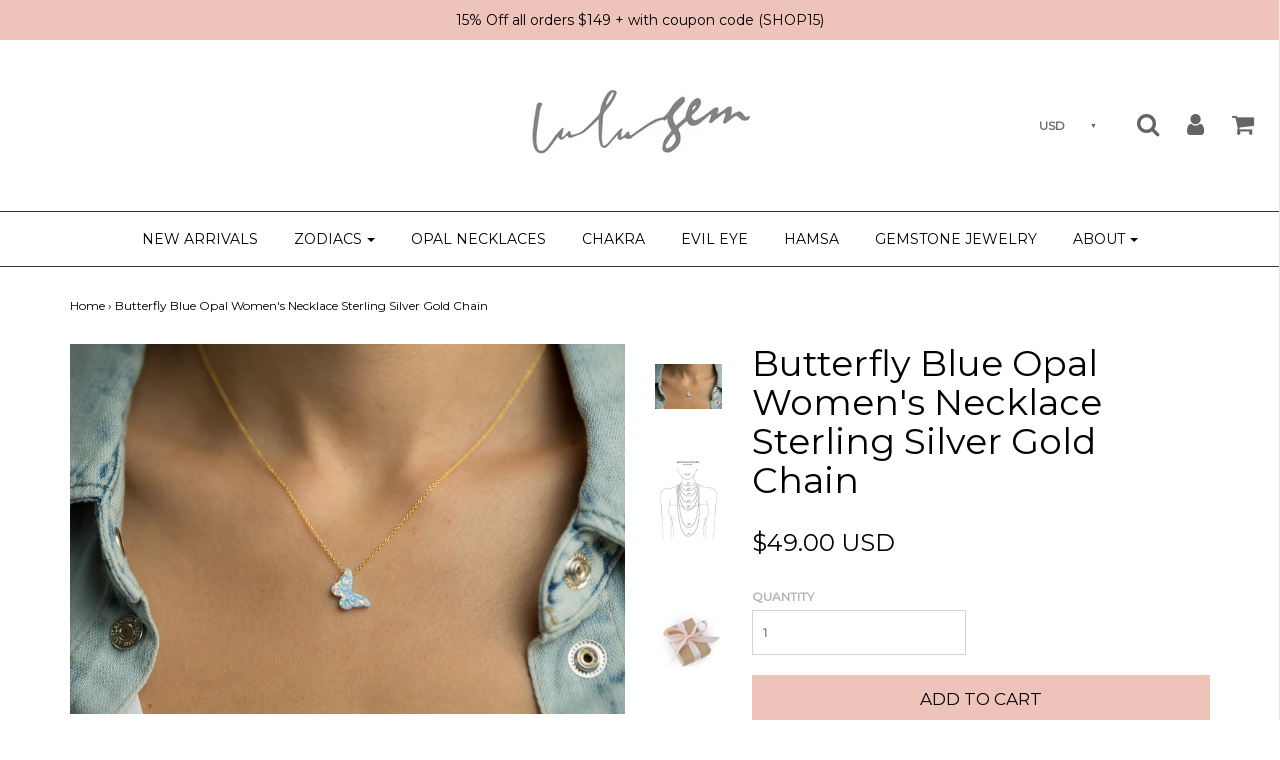

--- FILE ---
content_type: text/html; charset=utf-8
request_url: https://www.lulugem.com/products/opal-butterfly-sterling-silver-necklace
body_size: 22370
content:
<!DOCTYPE html>
<!--[if lt IE 7 ]><html class="no-js ie ie6" lang="en"> <![endif]-->
<!--[if IE 7 ]><html class="no-js ie ie7" lang="en"> <![endif]-->
<!--[if IE 8 ]><html class="no-js ie ie8" lang="en"> <![endif]-->
<!--[if (gte IE 9)|!(IE)]><!--><html class="no-js" lang="en"> <!--<![endif]-->
<head>
<script type="text/javascript" async src="https://limespot.azureedge.net/storefront/2.0.0/js/shopify/storefront.min.js?key=uo0da-z1xh2m4cp7r8jv-vz6fb"></script>
<script>
window.LimeSpot = window.LimeSpot === undefined ? {} : LimeSpot;
LimeSpot.PageInfo = { Type: "Product", ReferenceIdentifier: "8828488515"};
</script>

  
  
<meta name="facebook-domain-verification" content="7imi5ei14et61bsylt7ug44v0vkv9c" />
  
  <!-- Google Tag Manager -->
<script>(function(w,d,s,l,i){w[l]=w[l]||[];w[l].push({'gtm.start':
new Date().getTime(),event:'gtm.js'});var f=d.getElementsByTagName(s)[0],
j=d.createElement(s),dl=l!='dataLayer'?'&l='+l:'';j.async=true;j.src=
'https://www.googletagmanager.com/gtm.js?id='+i+dl;f.parentNode.insertBefore(j,f);
})(window,document,'script','dataLayer','GTM-5PX3LHX');</script>
<!-- End Google Tag Manager -->
  
  
  
<!-- Global site tag (gtag.js) - Google Ads: 868814956 -->
<script async src="https://www.googletagmanager.com/gtag/js?id=AW-868814956"></script>
<script>
  window.dataLayer = window.dataLayer || [];
  function gtag(){dataLayer.push(arguments);}
  gtag('js', new Date());

  gtag('config', 'AW-868814956');
</script>
  

  <!-- Google Ads Retargeting -->
  <script>
  gtag('event', 'page_view', {
    'send_to': 'AW-868814956',
    'value': 'replace with value',
    'items': [{
      'id': 'replace with value',
      'google_business_vertical': 'retail'
    }]
  });
</script>


  
  
<meta charset="utf-8">
  <meta name="google-site-verification" content="J6dRVDg_26TE_q3OIS-pO4IvxAVd5fmJTIeqPvMvDYc" />
  

<!--[if lt IE 9]>
	<script src="//html5shim.googlecode.com/svn/trunk/html5.js"></script>
<![endif]-->

<!-- Title and description ================================================== -->
<title>
Butterfly Blue Opal Women&#39;s Necklace Sterling Silver Gold Chain &ndash; Lulugem.com
</title>

<script type="text/javascript">
document.documentElement.className = document.documentElement.className.replace('no-js', 'js');
</script>


	<meta name="description" content="Looking for the perfect gift? Shop blue opal Butterfly necklace for women. Get free shipping in USA &amp; Canada. Buy with confidence at Lulugem.com">


	<meta name="viewport" content="width=device-width, initial-scale=1, maximum-scale=1, user-scalable=0"/>



  <meta property="og:type" content="product">
  <meta property="og:title" content="Butterfly Blue Opal Women&#39;s Necklace Sterling Silver Gold Chain">
  
  <meta property="og:image" content="http://www.lulugem.com/cdn/shop/products/LuluGem-Website-478_1_grande.jpg?v=1592842092">
  <meta property="og:image:secure_url" content="https://www.lulugem.com/cdn/shop/products/LuluGem-Website-478_1_grande.jpg?v=1592842092">
  
  <meta property="og:image" content="http://www.lulugem.com/cdn/shop/products/chainsize_bc0ebfcb-f8dd-42bc-8ce9-110cf9e2e184_grande.jpg?v=1592842110">
  <meta property="og:image:secure_url" content="https://www.lulugem.com/cdn/shop/products/chainsize_bc0ebfcb-f8dd-42bc-8ce9-110cf9e2e184_grande.jpg?v=1592842110">
  
  <meta property="og:image" content="http://www.lulugem.com/cdn/shop/products/box_2_Add_to_all_items_13514ed6-fb83-4c30-8163-e1e0c461c0eb_grande.jpg?v=1592842110">
  <meta property="og:image:secure_url" content="https://www.lulugem.com/cdn/shop/products/box_2_Add_to_all_items_13514ed6-fb83-4c30-8163-e1e0c461c0eb_grande.jpg?v=1592842110">
  
  <meta property="og:price:amount" content="49.00">
  <meta property="og:price:currency" content="USD">


  <meta property="og:description" content="Looking for the perfect gift? Shop blue opal Butterfly necklace for women. Get free shipping in USA &amp; Canada. Buy with confidence at Lulugem.com">

  <meta property="og:url" content="https://www.lulugem.com/products/opal-butterfly-sterling-silver-necklace">
  <meta property="og:site_name" content="Lulugem.com">



  <meta name="twitter:card" content="summary">



  <meta name="twitter:title" content="Butterfly Blue Opal Women&#39;s Necklace Sterling Silver Gold Chain">
  <meta name="twitter:description" content="
Sterling Silver &amp;amp; Opal Butterfly Necklace: 
You Are My Butterfly! 
Item Specifications


Necklace Material: Gold Plated 925 Sterling Silver, Opal   

Necklace Size: 16+2 inches  

Charm Dimension">
  <meta name="twitter:image" content="https://www.lulugem.com/cdn/shop/products/LuluGem-Website-478_1_large.jpg?v=1592842092">
  <meta name="twitter:image:width" content="480">
  <meta name="twitter:image:height" content="480">


<link rel="canonical" href="https://www.lulugem.com/products/opal-butterfly-sterling-silver-necklace" />

<!-- CSS -->
<link href="//www.lulugem.com/cdn/shop/t/26/assets/plugins.css?v=55517782123407926121757778724" rel="stylesheet" type="text/css" media="all" />
<link href="//www.lulugem.com/cdn/shop/t/26/assets/style.scss.css?v=82376661369538079341734802602" rel="stylesheet" type="text/css" media="all" />


		<link href="//fonts.googleapis.com/css?family=Montserrat" rel="stylesheet" type="text/css" media="all" />		
	
	
	

		<link href="//fonts.googleapis.com/css?family=Montserrat" rel="stylesheet" type="text/css" media="all" />		
	
	



<link rel="sitemap" type="application/xml" title="Sitemap" href="/sitemap.xml" /> 
  
<script>window.performance && window.performance.mark && window.performance.mark('shopify.content_for_header.start');</script><meta name="google-site-verification" content="J6dRVDg_26TE_q3OIS-pO4IvxAVd5fmJTIeqPvMvDYc">
<meta name="facebook-domain-verification" content="7imi5ei14et61bsylt7ug44v0vkv9c">
<meta id="shopify-digital-wallet" name="shopify-digital-wallet" content="/9315674/digital_wallets/dialog">
<meta name="shopify-checkout-api-token" content="af1225e839a5bc4be44643583c8e298a">
<meta id="in-context-paypal-metadata" data-shop-id="9315674" data-venmo-supported="false" data-environment="production" data-locale="en_US" data-paypal-v4="true" data-currency="USD">
<link rel="alternate" type="application/json+oembed" href="https://www.lulugem.com/products/opal-butterfly-sterling-silver-necklace.oembed">
<script async="async" src="/checkouts/internal/preloads.js?locale=en-US"></script>
<link rel="preconnect" href="https://shop.app" crossorigin="anonymous">
<script async="async" src="https://shop.app/checkouts/internal/preloads.js?locale=en-US&shop_id=9315674" crossorigin="anonymous"></script>
<script id="apple-pay-shop-capabilities" type="application/json">{"shopId":9315674,"countryCode":"CA","currencyCode":"USD","merchantCapabilities":["supports3DS"],"merchantId":"gid:\/\/shopify\/Shop\/9315674","merchantName":"Lulugem.com","requiredBillingContactFields":["postalAddress","email"],"requiredShippingContactFields":["postalAddress","email"],"shippingType":"shipping","supportedNetworks":["visa","masterCard","amex","discover","jcb"],"total":{"type":"pending","label":"Lulugem.com","amount":"1.00"},"shopifyPaymentsEnabled":true,"supportsSubscriptions":true}</script>
<script id="shopify-features" type="application/json">{"accessToken":"af1225e839a5bc4be44643583c8e298a","betas":["rich-media-storefront-analytics"],"domain":"www.lulugem.com","predictiveSearch":true,"shopId":9315674,"locale":"en"}</script>
<script>var Shopify = Shopify || {};
Shopify.shop = "lulugem.myshopify.com";
Shopify.locale = "en";
Shopify.currency = {"active":"USD","rate":"1.0"};
Shopify.country = "US";
Shopify.theme = {"name":"BOLD - Envy - APR 19 WIP","id":165809731,"schema_name":"Envy","schema_version":"12.3","theme_store_id":411,"role":"main"};
Shopify.theme.handle = "null";
Shopify.theme.style = {"id":null,"handle":null};
Shopify.cdnHost = "www.lulugem.com/cdn";
Shopify.routes = Shopify.routes || {};
Shopify.routes.root = "/";</script>
<script type="module">!function(o){(o.Shopify=o.Shopify||{}).modules=!0}(window);</script>
<script>!function(o){function n(){var o=[];function n(){o.push(Array.prototype.slice.apply(arguments))}return n.q=o,n}var t=o.Shopify=o.Shopify||{};t.loadFeatures=n(),t.autoloadFeatures=n()}(window);</script>
<script>
  window.ShopifyPay = window.ShopifyPay || {};
  window.ShopifyPay.apiHost = "shop.app\/pay";
  window.ShopifyPay.redirectState = null;
</script>
<script id="shop-js-analytics" type="application/json">{"pageType":"product"}</script>
<script defer="defer" async type="module" src="//www.lulugem.com/cdn/shopifycloud/shop-js/modules/v2/client.init-shop-cart-sync_BT-GjEfc.en.esm.js"></script>
<script defer="defer" async type="module" src="//www.lulugem.com/cdn/shopifycloud/shop-js/modules/v2/chunk.common_D58fp_Oc.esm.js"></script>
<script defer="defer" async type="module" src="//www.lulugem.com/cdn/shopifycloud/shop-js/modules/v2/chunk.modal_xMitdFEc.esm.js"></script>
<script type="module">
  await import("//www.lulugem.com/cdn/shopifycloud/shop-js/modules/v2/client.init-shop-cart-sync_BT-GjEfc.en.esm.js");
await import("//www.lulugem.com/cdn/shopifycloud/shop-js/modules/v2/chunk.common_D58fp_Oc.esm.js");
await import("//www.lulugem.com/cdn/shopifycloud/shop-js/modules/v2/chunk.modal_xMitdFEc.esm.js");

  window.Shopify.SignInWithShop?.initShopCartSync?.({"fedCMEnabled":true,"windoidEnabled":true});

</script>
<script>
  window.Shopify = window.Shopify || {};
  if (!window.Shopify.featureAssets) window.Shopify.featureAssets = {};
  window.Shopify.featureAssets['shop-js'] = {"shop-cart-sync":["modules/v2/client.shop-cart-sync_DZOKe7Ll.en.esm.js","modules/v2/chunk.common_D58fp_Oc.esm.js","modules/v2/chunk.modal_xMitdFEc.esm.js"],"init-fed-cm":["modules/v2/client.init-fed-cm_B6oLuCjv.en.esm.js","modules/v2/chunk.common_D58fp_Oc.esm.js","modules/v2/chunk.modal_xMitdFEc.esm.js"],"shop-cash-offers":["modules/v2/client.shop-cash-offers_D2sdYoxE.en.esm.js","modules/v2/chunk.common_D58fp_Oc.esm.js","modules/v2/chunk.modal_xMitdFEc.esm.js"],"shop-login-button":["modules/v2/client.shop-login-button_QeVjl5Y3.en.esm.js","modules/v2/chunk.common_D58fp_Oc.esm.js","modules/v2/chunk.modal_xMitdFEc.esm.js"],"pay-button":["modules/v2/client.pay-button_DXTOsIq6.en.esm.js","modules/v2/chunk.common_D58fp_Oc.esm.js","modules/v2/chunk.modal_xMitdFEc.esm.js"],"shop-button":["modules/v2/client.shop-button_DQZHx9pm.en.esm.js","modules/v2/chunk.common_D58fp_Oc.esm.js","modules/v2/chunk.modal_xMitdFEc.esm.js"],"avatar":["modules/v2/client.avatar_BTnouDA3.en.esm.js"],"init-windoid":["modules/v2/client.init-windoid_CR1B-cfM.en.esm.js","modules/v2/chunk.common_D58fp_Oc.esm.js","modules/v2/chunk.modal_xMitdFEc.esm.js"],"init-shop-for-new-customer-accounts":["modules/v2/client.init-shop-for-new-customer-accounts_C_vY_xzh.en.esm.js","modules/v2/client.shop-login-button_QeVjl5Y3.en.esm.js","modules/v2/chunk.common_D58fp_Oc.esm.js","modules/v2/chunk.modal_xMitdFEc.esm.js"],"init-shop-email-lookup-coordinator":["modules/v2/client.init-shop-email-lookup-coordinator_BI7n9ZSv.en.esm.js","modules/v2/chunk.common_D58fp_Oc.esm.js","modules/v2/chunk.modal_xMitdFEc.esm.js"],"init-shop-cart-sync":["modules/v2/client.init-shop-cart-sync_BT-GjEfc.en.esm.js","modules/v2/chunk.common_D58fp_Oc.esm.js","modules/v2/chunk.modal_xMitdFEc.esm.js"],"shop-toast-manager":["modules/v2/client.shop-toast-manager_DiYdP3xc.en.esm.js","modules/v2/chunk.common_D58fp_Oc.esm.js","modules/v2/chunk.modal_xMitdFEc.esm.js"],"init-customer-accounts":["modules/v2/client.init-customer-accounts_D9ZNqS-Q.en.esm.js","modules/v2/client.shop-login-button_QeVjl5Y3.en.esm.js","modules/v2/chunk.common_D58fp_Oc.esm.js","modules/v2/chunk.modal_xMitdFEc.esm.js"],"init-customer-accounts-sign-up":["modules/v2/client.init-customer-accounts-sign-up_iGw4briv.en.esm.js","modules/v2/client.shop-login-button_QeVjl5Y3.en.esm.js","modules/v2/chunk.common_D58fp_Oc.esm.js","modules/v2/chunk.modal_xMitdFEc.esm.js"],"shop-follow-button":["modules/v2/client.shop-follow-button_CqMgW2wH.en.esm.js","modules/v2/chunk.common_D58fp_Oc.esm.js","modules/v2/chunk.modal_xMitdFEc.esm.js"],"checkout-modal":["modules/v2/client.checkout-modal_xHeaAweL.en.esm.js","modules/v2/chunk.common_D58fp_Oc.esm.js","modules/v2/chunk.modal_xMitdFEc.esm.js"],"shop-login":["modules/v2/client.shop-login_D91U-Q7h.en.esm.js","modules/v2/chunk.common_D58fp_Oc.esm.js","modules/v2/chunk.modal_xMitdFEc.esm.js"],"lead-capture":["modules/v2/client.lead-capture_BJmE1dJe.en.esm.js","modules/v2/chunk.common_D58fp_Oc.esm.js","modules/v2/chunk.modal_xMitdFEc.esm.js"],"payment-terms":["modules/v2/client.payment-terms_Ci9AEqFq.en.esm.js","modules/v2/chunk.common_D58fp_Oc.esm.js","modules/v2/chunk.modal_xMitdFEc.esm.js"]};
</script>
<script>(function() {
  var isLoaded = false;
  function asyncLoad() {
    if (isLoaded) return;
    isLoaded = true;
    var urls = ["\/\/code.tidio.co\/4xikylfbe0doz5lqg3tezs9xpu5dqy6h.js?shop=lulugem.myshopify.com","https:\/\/api.optmstr.com\/shopify\/embed\/?shop=lulugem.myshopify.com","\/\/shopify.privy.com\/widget.js?shop=lulugem.myshopify.com","https:\/\/static.klaviyo.com\/onsite\/js\/pL34h7\/klaviyo.js?company_id=pL34h7\u0026shop=lulugem.myshopify.com"];
    for (var i = 0; i < urls.length; i++) {
      var s = document.createElement('script');
      s.type = 'text/javascript';
      s.async = true;
      s.src = urls[i];
      var x = document.getElementsByTagName('script')[0];
      x.parentNode.insertBefore(s, x);
    }
  };
  if(window.attachEvent) {
    window.attachEvent('onload', asyncLoad);
  } else {
    window.addEventListener('load', asyncLoad, false);
  }
})();</script>
<script id="__st">var __st={"a":9315674,"offset":-18000,"reqid":"6d8d6051-cd9c-4a6c-b9b9-f93e26f13884-1769473828","pageurl":"www.lulugem.com\/products\/opal-butterfly-sterling-silver-necklace","u":"b0a20d658bcf","p":"product","rtyp":"product","rid":8828488515};</script>
<script>window.ShopifyPaypalV4VisibilityTracking = true;</script>
<script id="captcha-bootstrap">!function(){'use strict';const t='contact',e='account',n='new_comment',o=[[t,t],['blogs',n],['comments',n],[t,'customer']],c=[[e,'customer_login'],[e,'guest_login'],[e,'recover_customer_password'],[e,'create_customer']],r=t=>t.map((([t,e])=>`form[action*='/${t}']:not([data-nocaptcha='true']) input[name='form_type'][value='${e}']`)).join(','),a=t=>()=>t?[...document.querySelectorAll(t)].map((t=>t.form)):[];function s(){const t=[...o],e=r(t);return a(e)}const i='password',u='form_key',d=['recaptcha-v3-token','g-recaptcha-response','h-captcha-response',i],f=()=>{try{return window.sessionStorage}catch{return}},m='__shopify_v',_=t=>t.elements[u];function p(t,e,n=!1){try{const o=window.sessionStorage,c=JSON.parse(o.getItem(e)),{data:r}=function(t){const{data:e,action:n}=t;return t[m]||n?{data:e,action:n}:{data:t,action:n}}(c);for(const[e,n]of Object.entries(r))t.elements[e]&&(t.elements[e].value=n);n&&o.removeItem(e)}catch(o){console.error('form repopulation failed',{error:o})}}const l='form_type',E='cptcha';function T(t){t.dataset[E]=!0}const w=window,h=w.document,L='Shopify',v='ce_forms',y='captcha';let A=!1;((t,e)=>{const n=(g='f06e6c50-85a8-45c8-87d0-21a2b65856fe',I='https://cdn.shopify.com/shopifycloud/storefront-forms-hcaptcha/ce_storefront_forms_captcha_hcaptcha.v1.5.2.iife.js',D={infoText:'Protected by hCaptcha',privacyText:'Privacy',termsText:'Terms'},(t,e,n)=>{const o=w[L][v],c=o.bindForm;if(c)return c(t,g,e,D).then(n);var r;o.q.push([[t,g,e,D],n]),r=I,A||(h.body.append(Object.assign(h.createElement('script'),{id:'captcha-provider',async:!0,src:r})),A=!0)});var g,I,D;w[L]=w[L]||{},w[L][v]=w[L][v]||{},w[L][v].q=[],w[L][y]=w[L][y]||{},w[L][y].protect=function(t,e){n(t,void 0,e),T(t)},Object.freeze(w[L][y]),function(t,e,n,w,h,L){const[v,y,A,g]=function(t,e,n){const i=e?o:[],u=t?c:[],d=[...i,...u],f=r(d),m=r(i),_=r(d.filter((([t,e])=>n.includes(e))));return[a(f),a(m),a(_),s()]}(w,h,L),I=t=>{const e=t.target;return e instanceof HTMLFormElement?e:e&&e.form},D=t=>v().includes(t);t.addEventListener('submit',(t=>{const e=I(t);if(!e)return;const n=D(e)&&!e.dataset.hcaptchaBound&&!e.dataset.recaptchaBound,o=_(e),c=g().includes(e)&&(!o||!o.value);(n||c)&&t.preventDefault(),c&&!n&&(function(t){try{if(!f())return;!function(t){const e=f();if(!e)return;const n=_(t);if(!n)return;const o=n.value;o&&e.removeItem(o)}(t);const e=Array.from(Array(32),(()=>Math.random().toString(36)[2])).join('');!function(t,e){_(t)||t.append(Object.assign(document.createElement('input'),{type:'hidden',name:u})),t.elements[u].value=e}(t,e),function(t,e){const n=f();if(!n)return;const o=[...t.querySelectorAll(`input[type='${i}']`)].map((({name:t})=>t)),c=[...d,...o],r={};for(const[a,s]of new FormData(t).entries())c.includes(a)||(r[a]=s);n.setItem(e,JSON.stringify({[m]:1,action:t.action,data:r}))}(t,e)}catch(e){console.error('failed to persist form',e)}}(e),e.submit())}));const S=(t,e)=>{t&&!t.dataset[E]&&(n(t,e.some((e=>e===t))),T(t))};for(const o of['focusin','change'])t.addEventListener(o,(t=>{const e=I(t);D(e)&&S(e,y())}));const B=e.get('form_key'),M=e.get(l),P=B&&M;t.addEventListener('DOMContentLoaded',(()=>{const t=y();if(P)for(const e of t)e.elements[l].value===M&&p(e,B);[...new Set([...A(),...v().filter((t=>'true'===t.dataset.shopifyCaptcha))])].forEach((e=>S(e,t)))}))}(h,new URLSearchParams(w.location.search),n,t,e,['guest_login'])})(!0,!0)}();</script>
<script integrity="sha256-4kQ18oKyAcykRKYeNunJcIwy7WH5gtpwJnB7kiuLZ1E=" data-source-attribution="shopify.loadfeatures" defer="defer" src="//www.lulugem.com/cdn/shopifycloud/storefront/assets/storefront/load_feature-a0a9edcb.js" crossorigin="anonymous"></script>
<script crossorigin="anonymous" defer="defer" src="//www.lulugem.com/cdn/shopifycloud/storefront/assets/shopify_pay/storefront-65b4c6d7.js?v=20250812"></script>
<script data-source-attribution="shopify.dynamic_checkout.dynamic.init">var Shopify=Shopify||{};Shopify.PaymentButton=Shopify.PaymentButton||{isStorefrontPortableWallets:!0,init:function(){window.Shopify.PaymentButton.init=function(){};var t=document.createElement("script");t.src="https://www.lulugem.com/cdn/shopifycloud/portable-wallets/latest/portable-wallets.en.js",t.type="module",document.head.appendChild(t)}};
</script>
<script data-source-attribution="shopify.dynamic_checkout.buyer_consent">
  function portableWalletsHideBuyerConsent(e){var t=document.getElementById("shopify-buyer-consent"),n=document.getElementById("shopify-subscription-policy-button");t&&n&&(t.classList.add("hidden"),t.setAttribute("aria-hidden","true"),n.removeEventListener("click",e))}function portableWalletsShowBuyerConsent(e){var t=document.getElementById("shopify-buyer-consent"),n=document.getElementById("shopify-subscription-policy-button");t&&n&&(t.classList.remove("hidden"),t.removeAttribute("aria-hidden"),n.addEventListener("click",e))}window.Shopify?.PaymentButton&&(window.Shopify.PaymentButton.hideBuyerConsent=portableWalletsHideBuyerConsent,window.Shopify.PaymentButton.showBuyerConsent=portableWalletsShowBuyerConsent);
</script>
<script data-source-attribution="shopify.dynamic_checkout.cart.bootstrap">document.addEventListener("DOMContentLoaded",(function(){function t(){return document.querySelector("shopify-accelerated-checkout-cart, shopify-accelerated-checkout")}if(t())Shopify.PaymentButton.init();else{new MutationObserver((function(e,n){t()&&(Shopify.PaymentButton.init(),n.disconnect())})).observe(document.body,{childList:!0,subtree:!0})}}));
</script>
<link id="shopify-accelerated-checkout-styles" rel="stylesheet" media="screen" href="https://www.lulugem.com/cdn/shopifycloud/portable-wallets/latest/accelerated-checkout-backwards-compat.css" crossorigin="anonymous">
<style id="shopify-accelerated-checkout-cart">
        #shopify-buyer-consent {
  margin-top: 1em;
  display: inline-block;
  width: 100%;
}

#shopify-buyer-consent.hidden {
  display: none;
}

#shopify-subscription-policy-button {
  background: none;
  border: none;
  padding: 0;
  text-decoration: underline;
  font-size: inherit;
  cursor: pointer;
}

#shopify-subscription-policy-button::before {
  box-shadow: none;
}

      </style>

<script>window.performance && window.performance.mark && window.performance.mark('shopify.content_for_header.end');</script>
<script>var BOLD = BOLD || {};
    BOLD.products = BOLD.products || {};
    BOLD.variant_lookup = BOLD.variant_lookup || {};BOLD.variant_lookup[29979726659] ="opal-butterfly-sterling-silver-necklace";BOLD.products["opal-butterfly-sterling-silver-necklace"] ={"id":8828488515,"title":"Butterfly Blue Opal Women's Necklace Sterling Silver Gold Chain","handle":"opal-butterfly-sterling-silver-necklace","description":"\u003cmeta charset=\"utf-8\"\u003e\n\u003cp\u003e\u003cstrong\u003eSterling Silver \u0026amp; Opal Butterfly Necklace: \u003c\/strong\u003e\u003c\/p\u003e\n\u003cp\u003e\u003cstrong\u003eYou Are My Butterfly! \u003c\/strong\u003e\u003c\/p\u003e\n\u003cp\u003e\u003cstrong style=\"line-height: 1.4;\"\u003e\u003c\/strong\u003e\u003cstrong\u003eItem Specifications\u003c\/strong\u003e\u003c\/p\u003e\n\u003cul\u003e\n\u003cli\u003e\n\u003cstrong\u003e\u003cstrong\u003eNecklace Mater\u003c\/strong\u003e\u003c\/strong\u003e\u003cstrong\u003eial:\u003c\/strong\u003e Gold Plated 925 Sterling Silver, Opal   \u003c\/li\u003e\n\u003cli\u003e\n\u003cstrong\u003eNecklace Size:\u003c\/strong\u003e 16+2 inches  \u003c\/li\u003e\n\u003cli\u003e\n\u003cstrong\u003eCharm Dimension:\u003c\/strong\u003e 8x14 mm\u003c\/li\u003e\n\u003c\/ul\u003e\n\u003cp\u003e\u003cstrong\u003eWhat's Included\u003c\/strong\u003e\u003c\/p\u003e\n\u003cul\u003e\n\u003cli\u003e\u003cspan\u003eThe Necklace \u003c\/span\u003e\u003c\/li\u003e\n\u003cli\u003e\n\u003cspan\u003eA natural j\u003c\/span\u003e\u003cspan\u003eewelry box\u003c\/span\u003e\n\u003c\/li\u003e\n\u003cli\u003e\u003cspan\u003eA padded gift box\u003c\/span\u003e\u003c\/li\u003e\n\u003c\/ul\u003e\n\u003cp\u003e\u003ca href=\"https:\/\/www.lulugem.com\/pages\/shipping-rates\"\u003eClick Here for Shipping, Returns \u0026amp; Payments\u003c\/a\u003e\u003c\/p\u003e\n\u003cp\u003e\u003ca href=\"https:\/\/www.lulugem.com\/pages\/reviews\"\u003eSee What Clients Say About Lulugem\u003c\/a\u003e\u003c\/p\u003e\n\u003cp\u003e\u003cstrong\u003eGot a Question?\u003c\/strong\u003e \u003ca href=\"https:\/\/www.lulugem.com\/pages\/contact-us\"\u003eContact us here\u003c\/a\u003e\u003c\/p\u003e\n\u003cp\u003e*All prices in US dollars.\u003c\/p\u003e","published_at":"2016-10-20T09:55:00","created_at":"2016-10-17T23:00:35","vendor":"Lulugem","type":"Necklace","tags":["New Arrival","opal necklace"],"price":4900,"price_min":4900,"price_max":4900,"price_varies":false,"compare_at_price":null,"compare_at_price_min":0,"compare_at_price_max":0,"compare_at_price_varies":true,"all_variant_ids":[29979726659],"variants":[{"id":29979726659,"product_id":8828488515,"product_handle":"opal-butterfly-sterling-silver-necklace","title":"Blue","option1":"Blue","option2":null,"option3":null,"sku":"","requires_shipping":true,"taxable":true,"featured_image":null,"image_id":null,"available":true,"name":"Butterfly Blue Opal Women's Necklace Sterling Silver Gold Chain - Blue","options":["Blue"],"price":4900,"weight":0,"compare_at_price":null,"inventory_quantity":7,"inventory_management":"shopify","inventory_policy":"deny","inventory_in_cart":0,"inventory_remaining":7,"incoming":false,"next_incoming_date":null,"taxable":true,"barcode":""}],"available":true,"images":["\/\/www.lulugem.com\/cdn\/shop\/products\/LuluGem-Website-478_1.jpg?v=1592842092","\/\/www.lulugem.com\/cdn\/shop\/products\/chainsize_bc0ebfcb-f8dd-42bc-8ce9-110cf9e2e184.jpg?v=1592842110","\/\/www.lulugem.com\/cdn\/shop\/products\/box_2_Add_to_all_items_13514ed6-fb83-4c30-8163-e1e0c461c0eb.jpg?v=1592842110","\/\/www.lulugem.com\/cdn\/shop\/products\/box_1_Add_to_All_items_1abe519e-67d0-416f-96e8-ccf71694475a.jpg?v=1592842110"],"featured_image":"\/\/www.lulugem.com\/cdn\/shop\/products\/LuluGem-Website-478_1.jpg?v=1592842092","options":["Color"],"url":"\/products\/opal-butterfly-sterling-silver-necklace"}</script>




<script src="//www.lulugem.com/cdn/shop/t/26/assets/jquery-1.11.0.min.js?v=74721525869110791951492637967" type="text/javascript"></script>
<script src="//www.lulugem.com/cdn/shop/t/26/assets/plugins.js?v=158477165761557244861492637968" type="text/javascript"></script>
<script src="//www.lulugem.com/cdn/shop/t/26/assets/custom.js?v=165579637957606672141492637962" type="text/javascript"></script>
<script src="//www.lulugem.com/cdn/shop/t/26/assets/sections.js?v=119583768662615375661492637971" type="text/javascript"></script>


<script src="//code.tidio.co/4xikylfbe0doz5lqg3tezs9xpu5dqy6h.js"></script>




<!-- BOLD - motivator needed this for money formatting to prevent match error -->  
<script>
  window.money_format = '${{amount}} USD';  
</script>

<!-- BeginConsistentCartAddon --><script>Shopify.customer_logged_in = false ;Shopify.customer_email = "" ;Shopify.log_uuids = true;</script><!-- EndConsistentCartAddon -->
<link href="https://monorail-edge.shopifysvc.com" rel="dns-prefetch">
<script>(function(){if ("sendBeacon" in navigator && "performance" in window) {try {var session_token_from_headers = performance.getEntriesByType('navigation')[0].serverTiming.find(x => x.name == '_s').description;} catch {var session_token_from_headers = undefined;}var session_cookie_matches = document.cookie.match(/_shopify_s=([^;]*)/);var session_token_from_cookie = session_cookie_matches && session_cookie_matches.length === 2 ? session_cookie_matches[1] : "";var session_token = session_token_from_headers || session_token_from_cookie || "";function handle_abandonment_event(e) {var entries = performance.getEntries().filter(function(entry) {return /monorail-edge.shopifysvc.com/.test(entry.name);});if (!window.abandonment_tracked && entries.length === 0) {window.abandonment_tracked = true;var currentMs = Date.now();var navigation_start = performance.timing.navigationStart;var payload = {shop_id: 9315674,url: window.location.href,navigation_start,duration: currentMs - navigation_start,session_token,page_type: "product"};window.navigator.sendBeacon("https://monorail-edge.shopifysvc.com/v1/produce", JSON.stringify({schema_id: "online_store_buyer_site_abandonment/1.1",payload: payload,metadata: {event_created_at_ms: currentMs,event_sent_at_ms: currentMs}}));}}window.addEventListener('pagehide', handle_abandonment_event);}}());</script>
<script id="web-pixels-manager-setup">(function e(e,d,r,n,o){if(void 0===o&&(o={}),!Boolean(null===(a=null===(i=window.Shopify)||void 0===i?void 0:i.analytics)||void 0===a?void 0:a.replayQueue)){var i,a;window.Shopify=window.Shopify||{};var t=window.Shopify;t.analytics=t.analytics||{};var s=t.analytics;s.replayQueue=[],s.publish=function(e,d,r){return s.replayQueue.push([e,d,r]),!0};try{self.performance.mark("wpm:start")}catch(e){}var l=function(){var e={modern:/Edge?\/(1{2}[4-9]|1[2-9]\d|[2-9]\d{2}|\d{4,})\.\d+(\.\d+|)|Firefox\/(1{2}[4-9]|1[2-9]\d|[2-9]\d{2}|\d{4,})\.\d+(\.\d+|)|Chrom(ium|e)\/(9{2}|\d{3,})\.\d+(\.\d+|)|(Maci|X1{2}).+ Version\/(15\.\d+|(1[6-9]|[2-9]\d|\d{3,})\.\d+)([,.]\d+|)( \(\w+\)|)( Mobile\/\w+|) Safari\/|Chrome.+OPR\/(9{2}|\d{3,})\.\d+\.\d+|(CPU[ +]OS|iPhone[ +]OS|CPU[ +]iPhone|CPU IPhone OS|CPU iPad OS)[ +]+(15[._]\d+|(1[6-9]|[2-9]\d|\d{3,})[._]\d+)([._]\d+|)|Android:?[ /-](13[3-9]|1[4-9]\d|[2-9]\d{2}|\d{4,})(\.\d+|)(\.\d+|)|Android.+Firefox\/(13[5-9]|1[4-9]\d|[2-9]\d{2}|\d{4,})\.\d+(\.\d+|)|Android.+Chrom(ium|e)\/(13[3-9]|1[4-9]\d|[2-9]\d{2}|\d{4,})\.\d+(\.\d+|)|SamsungBrowser\/([2-9]\d|\d{3,})\.\d+/,legacy:/Edge?\/(1[6-9]|[2-9]\d|\d{3,})\.\d+(\.\d+|)|Firefox\/(5[4-9]|[6-9]\d|\d{3,})\.\d+(\.\d+|)|Chrom(ium|e)\/(5[1-9]|[6-9]\d|\d{3,})\.\d+(\.\d+|)([\d.]+$|.*Safari\/(?![\d.]+ Edge\/[\d.]+$))|(Maci|X1{2}).+ Version\/(10\.\d+|(1[1-9]|[2-9]\d|\d{3,})\.\d+)([,.]\d+|)( \(\w+\)|)( Mobile\/\w+|) Safari\/|Chrome.+OPR\/(3[89]|[4-9]\d|\d{3,})\.\d+\.\d+|(CPU[ +]OS|iPhone[ +]OS|CPU[ +]iPhone|CPU IPhone OS|CPU iPad OS)[ +]+(10[._]\d+|(1[1-9]|[2-9]\d|\d{3,})[._]\d+)([._]\d+|)|Android:?[ /-](13[3-9]|1[4-9]\d|[2-9]\d{2}|\d{4,})(\.\d+|)(\.\d+|)|Mobile Safari.+OPR\/([89]\d|\d{3,})\.\d+\.\d+|Android.+Firefox\/(13[5-9]|1[4-9]\d|[2-9]\d{2}|\d{4,})\.\d+(\.\d+|)|Android.+Chrom(ium|e)\/(13[3-9]|1[4-9]\d|[2-9]\d{2}|\d{4,})\.\d+(\.\d+|)|Android.+(UC? ?Browser|UCWEB|U3)[ /]?(15\.([5-9]|\d{2,})|(1[6-9]|[2-9]\d|\d{3,})\.\d+)\.\d+|SamsungBrowser\/(5\.\d+|([6-9]|\d{2,})\.\d+)|Android.+MQ{2}Browser\/(14(\.(9|\d{2,})|)|(1[5-9]|[2-9]\d|\d{3,})(\.\d+|))(\.\d+|)|K[Aa][Ii]OS\/(3\.\d+|([4-9]|\d{2,})\.\d+)(\.\d+|)/},d=e.modern,r=e.legacy,n=navigator.userAgent;return n.match(d)?"modern":n.match(r)?"legacy":"unknown"}(),u="modern"===l?"modern":"legacy",c=(null!=n?n:{modern:"",legacy:""})[u],f=function(e){return[e.baseUrl,"/wpm","/b",e.hashVersion,"modern"===e.buildTarget?"m":"l",".js"].join("")}({baseUrl:d,hashVersion:r,buildTarget:u}),m=function(e){var d=e.version,r=e.bundleTarget,n=e.surface,o=e.pageUrl,i=e.monorailEndpoint;return{emit:function(e){var a=e.status,t=e.errorMsg,s=(new Date).getTime(),l=JSON.stringify({metadata:{event_sent_at_ms:s},events:[{schema_id:"web_pixels_manager_load/3.1",payload:{version:d,bundle_target:r,page_url:o,status:a,surface:n,error_msg:t},metadata:{event_created_at_ms:s}}]});if(!i)return console&&console.warn&&console.warn("[Web Pixels Manager] No Monorail endpoint provided, skipping logging."),!1;try{return self.navigator.sendBeacon.bind(self.navigator)(i,l)}catch(e){}var u=new XMLHttpRequest;try{return u.open("POST",i,!0),u.setRequestHeader("Content-Type","text/plain"),u.send(l),!0}catch(e){return console&&console.warn&&console.warn("[Web Pixels Manager] Got an unhandled error while logging to Monorail."),!1}}}}({version:r,bundleTarget:l,surface:e.surface,pageUrl:self.location.href,monorailEndpoint:e.monorailEndpoint});try{o.browserTarget=l,function(e){var d=e.src,r=e.async,n=void 0===r||r,o=e.onload,i=e.onerror,a=e.sri,t=e.scriptDataAttributes,s=void 0===t?{}:t,l=document.createElement("script"),u=document.querySelector("head"),c=document.querySelector("body");if(l.async=n,l.src=d,a&&(l.integrity=a,l.crossOrigin="anonymous"),s)for(var f in s)if(Object.prototype.hasOwnProperty.call(s,f))try{l.dataset[f]=s[f]}catch(e){}if(o&&l.addEventListener("load",o),i&&l.addEventListener("error",i),u)u.appendChild(l);else{if(!c)throw new Error("Did not find a head or body element to append the script");c.appendChild(l)}}({src:f,async:!0,onload:function(){if(!function(){var e,d;return Boolean(null===(d=null===(e=window.Shopify)||void 0===e?void 0:e.analytics)||void 0===d?void 0:d.initialized)}()){var d=window.webPixelsManager.init(e)||void 0;if(d){var r=window.Shopify.analytics;r.replayQueue.forEach((function(e){var r=e[0],n=e[1],o=e[2];d.publishCustomEvent(r,n,o)})),r.replayQueue=[],r.publish=d.publishCustomEvent,r.visitor=d.visitor,r.initialized=!0}}},onerror:function(){return m.emit({status:"failed",errorMsg:"".concat(f," has failed to load")})},sri:function(e){var d=/^sha384-[A-Za-z0-9+/=]+$/;return"string"==typeof e&&d.test(e)}(c)?c:"",scriptDataAttributes:o}),m.emit({status:"loading"})}catch(e){m.emit({status:"failed",errorMsg:(null==e?void 0:e.message)||"Unknown error"})}}})({shopId: 9315674,storefrontBaseUrl: "https://www.lulugem.com",extensionsBaseUrl: "https://extensions.shopifycdn.com/cdn/shopifycloud/web-pixels-manager",monorailEndpoint: "https://monorail-edge.shopifysvc.com/unstable/produce_batch",surface: "storefront-renderer",enabledBetaFlags: ["2dca8a86"],webPixelsConfigList: [{"id":"627769513","configuration":"{\"config\":\"{\\\"pixel_id\\\":\\\"GT-TBW6MRV\\\",\\\"target_country\\\":\\\"US\\\",\\\"gtag_events\\\":[{\\\"type\\\":\\\"purchase\\\",\\\"action_label\\\":\\\"MC-KPBG645HKV\\\"},{\\\"type\\\":\\\"page_view\\\",\\\"action_label\\\":\\\"MC-KPBG645HKV\\\"},{\\\"type\\\":\\\"view_item\\\",\\\"action_label\\\":\\\"MC-KPBG645HKV\\\"}],\\\"enable_monitoring_mode\\\":false}\"}","eventPayloadVersion":"v1","runtimeContext":"OPEN","scriptVersion":"b2a88bafab3e21179ed38636efcd8a93","type":"APP","apiClientId":1780363,"privacyPurposes":[],"dataSharingAdjustments":{"protectedCustomerApprovalScopes":["read_customer_address","read_customer_email","read_customer_name","read_customer_personal_data","read_customer_phone"]}},{"id":"246349993","configuration":"{\"pixel_id\":\"1062673670441878\",\"pixel_type\":\"facebook_pixel\",\"metaapp_system_user_token\":\"-\"}","eventPayloadVersion":"v1","runtimeContext":"OPEN","scriptVersion":"ca16bc87fe92b6042fbaa3acc2fbdaa6","type":"APP","apiClientId":2329312,"privacyPurposes":["ANALYTICS","MARKETING","SALE_OF_DATA"],"dataSharingAdjustments":{"protectedCustomerApprovalScopes":["read_customer_address","read_customer_email","read_customer_name","read_customer_personal_data","read_customer_phone"]}},{"id":"106037417","eventPayloadVersion":"v1","runtimeContext":"LAX","scriptVersion":"1","type":"CUSTOM","privacyPurposes":["ANALYTICS"],"name":"Google Analytics tag (migrated)"},{"id":"shopify-app-pixel","configuration":"{}","eventPayloadVersion":"v1","runtimeContext":"STRICT","scriptVersion":"0450","apiClientId":"shopify-pixel","type":"APP","privacyPurposes":["ANALYTICS","MARKETING"]},{"id":"shopify-custom-pixel","eventPayloadVersion":"v1","runtimeContext":"LAX","scriptVersion":"0450","apiClientId":"shopify-pixel","type":"CUSTOM","privacyPurposes":["ANALYTICS","MARKETING"]}],isMerchantRequest: false,initData: {"shop":{"name":"Lulugem.com","paymentSettings":{"currencyCode":"USD"},"myshopifyDomain":"lulugem.myshopify.com","countryCode":"CA","storefrontUrl":"https:\/\/www.lulugem.com"},"customer":null,"cart":null,"checkout":null,"productVariants":[{"price":{"amount":49.0,"currencyCode":"USD"},"product":{"title":"Butterfly Blue Opal Women's Necklace Sterling Silver Gold Chain","vendor":"Lulugem","id":"8828488515","untranslatedTitle":"Butterfly Blue Opal Women's Necklace Sterling Silver Gold Chain","url":"\/products\/opal-butterfly-sterling-silver-necklace","type":"Necklace"},"id":"29979726659","image":{"src":"\/\/www.lulugem.com\/cdn\/shop\/products\/LuluGem-Website-478_1.jpg?v=1592842092"},"sku":"","title":"Blue","untranslatedTitle":"Blue"}],"purchasingCompany":null},},"https://www.lulugem.com/cdn","fcfee988w5aeb613cpc8e4bc33m6693e112",{"modern":"","legacy":""},{"shopId":"9315674","storefrontBaseUrl":"https:\/\/www.lulugem.com","extensionBaseUrl":"https:\/\/extensions.shopifycdn.com\/cdn\/shopifycloud\/web-pixels-manager","surface":"storefront-renderer","enabledBetaFlags":"[\"2dca8a86\"]","isMerchantRequest":"false","hashVersion":"fcfee988w5aeb613cpc8e4bc33m6693e112","publish":"custom","events":"[[\"page_viewed\",{}],[\"product_viewed\",{\"productVariant\":{\"price\":{\"amount\":49.0,\"currencyCode\":\"USD\"},\"product\":{\"title\":\"Butterfly Blue Opal Women's Necklace Sterling Silver Gold Chain\",\"vendor\":\"Lulugem\",\"id\":\"8828488515\",\"untranslatedTitle\":\"Butterfly Blue Opal Women's Necklace Sterling Silver Gold Chain\",\"url\":\"\/products\/opal-butterfly-sterling-silver-necklace\",\"type\":\"Necklace\"},\"id\":\"29979726659\",\"image\":{\"src\":\"\/\/www.lulugem.com\/cdn\/shop\/products\/LuluGem-Website-478_1.jpg?v=1592842092\"},\"sku\":\"\",\"title\":\"Blue\",\"untranslatedTitle\":\"Blue\"}}]]"});</script><script>
  window.ShopifyAnalytics = window.ShopifyAnalytics || {};
  window.ShopifyAnalytics.meta = window.ShopifyAnalytics.meta || {};
  window.ShopifyAnalytics.meta.currency = 'USD';
  var meta = {"product":{"id":8828488515,"gid":"gid:\/\/shopify\/Product\/8828488515","vendor":"Lulugem","type":"Necklace","handle":"opal-butterfly-sterling-silver-necklace","variants":[{"id":29979726659,"price":4900,"name":"Butterfly Blue Opal Women's Necklace Sterling Silver Gold Chain - Blue","public_title":"Blue","sku":""}],"remote":false},"page":{"pageType":"product","resourceType":"product","resourceId":8828488515,"requestId":"6d8d6051-cd9c-4a6c-b9b9-f93e26f13884-1769473828"}};
  for (var attr in meta) {
    window.ShopifyAnalytics.meta[attr] = meta[attr];
  }
</script>
<script class="analytics">
  (function () {
    var customDocumentWrite = function(content) {
      var jquery = null;

      if (window.jQuery) {
        jquery = window.jQuery;
      } else if (window.Checkout && window.Checkout.$) {
        jquery = window.Checkout.$;
      }

      if (jquery) {
        jquery('body').append(content);
      }
    };

    var hasLoggedConversion = function(token) {
      if (token) {
        return document.cookie.indexOf('loggedConversion=' + token) !== -1;
      }
      return false;
    }

    var setCookieIfConversion = function(token) {
      if (token) {
        var twoMonthsFromNow = new Date(Date.now());
        twoMonthsFromNow.setMonth(twoMonthsFromNow.getMonth() + 2);

        document.cookie = 'loggedConversion=' + token + '; expires=' + twoMonthsFromNow;
      }
    }

    var trekkie = window.ShopifyAnalytics.lib = window.trekkie = window.trekkie || [];
    if (trekkie.integrations) {
      return;
    }
    trekkie.methods = [
      'identify',
      'page',
      'ready',
      'track',
      'trackForm',
      'trackLink'
    ];
    trekkie.factory = function(method) {
      return function() {
        var args = Array.prototype.slice.call(arguments);
        args.unshift(method);
        trekkie.push(args);
        return trekkie;
      };
    };
    for (var i = 0; i < trekkie.methods.length; i++) {
      var key = trekkie.methods[i];
      trekkie[key] = trekkie.factory(key);
    }
    trekkie.load = function(config) {
      trekkie.config = config || {};
      trekkie.config.initialDocumentCookie = document.cookie;
      var first = document.getElementsByTagName('script')[0];
      var script = document.createElement('script');
      script.type = 'text/javascript';
      script.onerror = function(e) {
        var scriptFallback = document.createElement('script');
        scriptFallback.type = 'text/javascript';
        scriptFallback.onerror = function(error) {
                var Monorail = {
      produce: function produce(monorailDomain, schemaId, payload) {
        var currentMs = new Date().getTime();
        var event = {
          schema_id: schemaId,
          payload: payload,
          metadata: {
            event_created_at_ms: currentMs,
            event_sent_at_ms: currentMs
          }
        };
        return Monorail.sendRequest("https://" + monorailDomain + "/v1/produce", JSON.stringify(event));
      },
      sendRequest: function sendRequest(endpointUrl, payload) {
        // Try the sendBeacon API
        if (window && window.navigator && typeof window.navigator.sendBeacon === 'function' && typeof window.Blob === 'function' && !Monorail.isIos12()) {
          var blobData = new window.Blob([payload], {
            type: 'text/plain'
          });

          if (window.navigator.sendBeacon(endpointUrl, blobData)) {
            return true;
          } // sendBeacon was not successful

        } // XHR beacon

        var xhr = new XMLHttpRequest();

        try {
          xhr.open('POST', endpointUrl);
          xhr.setRequestHeader('Content-Type', 'text/plain');
          xhr.send(payload);
        } catch (e) {
          console.log(e);
        }

        return false;
      },
      isIos12: function isIos12() {
        return window.navigator.userAgent.lastIndexOf('iPhone; CPU iPhone OS 12_') !== -1 || window.navigator.userAgent.lastIndexOf('iPad; CPU OS 12_') !== -1;
      }
    };
    Monorail.produce('monorail-edge.shopifysvc.com',
      'trekkie_storefront_load_errors/1.1',
      {shop_id: 9315674,
      theme_id: 165809731,
      app_name: "storefront",
      context_url: window.location.href,
      source_url: "//www.lulugem.com/cdn/s/trekkie.storefront.a804e9514e4efded663580eddd6991fcc12b5451.min.js"});

        };
        scriptFallback.async = true;
        scriptFallback.src = '//www.lulugem.com/cdn/s/trekkie.storefront.a804e9514e4efded663580eddd6991fcc12b5451.min.js';
        first.parentNode.insertBefore(scriptFallback, first);
      };
      script.async = true;
      script.src = '//www.lulugem.com/cdn/s/trekkie.storefront.a804e9514e4efded663580eddd6991fcc12b5451.min.js';
      first.parentNode.insertBefore(script, first);
    };
    trekkie.load(
      {"Trekkie":{"appName":"storefront","development":false,"defaultAttributes":{"shopId":9315674,"isMerchantRequest":null,"themeId":165809731,"themeCityHash":"14916046921564697583","contentLanguage":"en","currency":"USD","eventMetadataId":"cc978b78-afba-47ce-81be-62933fe651a8"},"isServerSideCookieWritingEnabled":true,"monorailRegion":"shop_domain","enabledBetaFlags":["65f19447"]},"Session Attribution":{},"S2S":{"facebookCapiEnabled":true,"source":"trekkie-storefront-renderer","apiClientId":580111}}
    );

    var loaded = false;
    trekkie.ready(function() {
      if (loaded) return;
      loaded = true;

      window.ShopifyAnalytics.lib = window.trekkie;

      var originalDocumentWrite = document.write;
      document.write = customDocumentWrite;
      try { window.ShopifyAnalytics.merchantGoogleAnalytics.call(this); } catch(error) {};
      document.write = originalDocumentWrite;

      window.ShopifyAnalytics.lib.page(null,{"pageType":"product","resourceType":"product","resourceId":8828488515,"requestId":"6d8d6051-cd9c-4a6c-b9b9-f93e26f13884-1769473828","shopifyEmitted":true});

      var match = window.location.pathname.match(/checkouts\/(.+)\/(thank_you|post_purchase)/)
      var token = match? match[1]: undefined;
      if (!hasLoggedConversion(token)) {
        setCookieIfConversion(token);
        window.ShopifyAnalytics.lib.track("Viewed Product",{"currency":"USD","variantId":29979726659,"productId":8828488515,"productGid":"gid:\/\/shopify\/Product\/8828488515","name":"Butterfly Blue Opal Women's Necklace Sterling Silver Gold Chain - Blue","price":"49.00","sku":"","brand":"Lulugem","variant":"Blue","category":"Necklace","nonInteraction":true,"remote":false},undefined,undefined,{"shopifyEmitted":true});
      window.ShopifyAnalytics.lib.track("monorail:\/\/trekkie_storefront_viewed_product\/1.1",{"currency":"USD","variantId":29979726659,"productId":8828488515,"productGid":"gid:\/\/shopify\/Product\/8828488515","name":"Butterfly Blue Opal Women's Necklace Sterling Silver Gold Chain - Blue","price":"49.00","sku":"","brand":"Lulugem","variant":"Blue","category":"Necklace","nonInteraction":true,"remote":false,"referer":"https:\/\/www.lulugem.com\/products\/opal-butterfly-sterling-silver-necklace"});
      }
    });


        var eventsListenerScript = document.createElement('script');
        eventsListenerScript.async = true;
        eventsListenerScript.src = "//www.lulugem.com/cdn/shopifycloud/storefront/assets/shop_events_listener-3da45d37.js";
        document.getElementsByTagName('head')[0].appendChild(eventsListenerScript);

})();</script>
  <script>
  if (!window.ga || (window.ga && typeof window.ga !== 'function')) {
    window.ga = function ga() {
      (window.ga.q = window.ga.q || []).push(arguments);
      if (window.Shopify && window.Shopify.analytics && typeof window.Shopify.analytics.publish === 'function') {
        window.Shopify.analytics.publish("ga_stub_called", {}, {sendTo: "google_osp_migration"});
      }
      console.error("Shopify's Google Analytics stub called with:", Array.from(arguments), "\nSee https://help.shopify.com/manual/promoting-marketing/pixels/pixel-migration#google for more information.");
    };
    if (window.Shopify && window.Shopify.analytics && typeof window.Shopify.analytics.publish === 'function') {
      window.Shopify.analytics.publish("ga_stub_initialized", {}, {sendTo: "google_osp_migration"});
    }
  }
</script>
<script
  defer
  src="https://www.lulugem.com/cdn/shopifycloud/perf-kit/shopify-perf-kit-3.0.4.min.js"
  data-application="storefront-renderer"
  data-shop-id="9315674"
  data-render-region="gcp-us-east1"
  data-page-type="product"
  data-theme-instance-id="165809731"
  data-theme-name="Envy"
  data-theme-version="12.3"
  data-monorail-region="shop_domain"
  data-resource-timing-sampling-rate="10"
  data-shs="true"
  data-shs-beacon="true"
  data-shs-export-with-fetch="true"
  data-shs-logs-sample-rate="1"
  data-shs-beacon-endpoint="https://www.lulugem.com/api/collect"
></script>
</head>

<body id="butterfly-blue-opal-women-39-s-necklace-sterling-silver-gold-chain" class="template-product flexbox-wrapper" >

<!-- Google Tag Manager (noscript) -->
<noscript><iframe src="https://www.googletagmanager.com/ns.html?id=GTM-5PX3LHX"
height="0" width="0" style="display:none;visibility:hidden"></iframe></noscript>
<!-- End Google Tag Manager (noscript) -->  
  
  
<div id="cartSlideoutWrapper" class="envy-shopping-right slideout-panel-hidden">

		<a href="#sidr" class="slide-menu sidr-close-icon cart-menu-close"><i class="fa fa-times" aria-hidden="true"></i></a>

		<div>
			<h4><span class="cart-item-count item-count">0</span></h4>
			<span class="cart-item-count-text">items in your cart</span>	
		</div>
		
		<div>
			<h4><span class="cart-item-price" id="cart-price"><span class="money"><span class=money> $0.00 USD </span></span></span></h4>
			<span class="cart-item-price-text">total cart value</span>
		</div>
		
		<div class="slide-checkout-buttons">
			<a href="/cart" class="btn btn-success">Your Cart</a><br />
			<a href="#sidr" class="btn btn-default cart-menu-close">Continue Shopping</a><br />
		</div>
	
</div>

<div id="main-body">
    <div id="slideout-overlay"></div>

    <div id="top-search-wrapper" style="display: none;">
	
	<div class="container">
	
		<div class="row">
		
			<div class="col-md-12">
	
				<div class="top-search">
					
					<form id="search-page-form" action="/search">
						<div id="search-wrapper">
							<input id="search_text" name="q" type="text" size="20" onblur="if(this.value=='')this.value=this.defaultValue;" onfocus="if(this.value==this.defaultValue)this.value='';" value="Search"/>
							<input id="search_submit" type="submit" border="0" value="&#xf002;" />
						</div>
					</form>
				
				</div>
				
			</div>
			
		</div>
		
	</div>

</div>

	<div id="shopify-section-announcement-bar" class="shopify-section"> 
  <style>
   
	    .notification-bar{
	      background-color: #edc3ba;
	      color: #000000;
	    }
	    
	    .notification-bar a{
	      color: #000000;	    	
	    }	    
	
</style>

  <div class="notification-bar custom-font">
      
        <a href="/collections/whatsnew" class="notification-bar__message">
          <p>15% Off all orders $149 + with coupon code (SHOP15)</p>
        </a>
      
  </div>


</div>

	<div id="shopify-section-header" class="shopify-section"><style>

  
      #site-title{
        padding: 10px;
      }

    

    #main-navigation-wrapper{
    	padding: 10px 0;
    }

</style>

<nav id="menu" class="mobile-menu--wrapper slideout-panel-hidden">
	
	<a href="#sidr" class="slide-menu sidr-close-icon mobile-menu-close"><i class="fa fa-times" aria-hidden="true"></i></a>
	<ul class="mobile-menu mobile-menu-main" id="mobile-menu--main-menu">
		<li class="mobile-search">

			<form id="search" action="/search">
			<div id="search-wrapper">
				<input id="search_text" name="q" type="text" size="20" onblur="if(this.value=='')this.value=this.defaultValue;" onfocus="if(this.value==this.defaultValue)this.value='';" value="Search"/>
			</div>
			</form>

		</li>
		
			<li>
				<a href="/collections/whatsnew">New Arrivals</a>
				
			</li>
		
			<li>
				<a href="#">Zodiacs</a>
				
					<a href="#" class="mobile-menu-sub mobile-menu-right mobile-menu-link" data-link="mobile-menu--zodiacs">
						<i class="fa fa-chevron-right" aria-hidden="true"></i>
					</a>
				
			</li>
		
			<li>
				<a href="/collections/opal-land-necklaces">Opal Necklaces</a>
				
			</li>
		
			<li>
				<a href="/collections/chakra-jewelry">Chakra</a>
				
			</li>
		
			<li>
				<a href="/collections/evileye">Evil Eye</a>
				
			</li>
		
			<li>
				<a href="/collections/shop-hamsa-jewelry-for-women">Hamsa</a>
				
			</li>
		
			<li>
				<a href="/collections/jewelry-on-sale">Gemstone Jewelry </a>
				
			</li>
		
			<li>
				<a href="#">About</a>
				
					<a href="#" class="mobile-menu-sub mobile-menu-right mobile-menu-link" data-link="mobile-menu--about">
						<i class="fa fa-chevron-right" aria-hidden="true"></i>
					</a>
				
			</li>
		
		
			
				<li class="mobile-customer-link"><a href="/account/login" id="customer_login_link">Log in</a></li>
				
					<li class="mobile-customer-link"><a href="/account/register" id="customer_register_link">Create Account</a></li>
				
			
		

		
		<li>
			<a href="#" class="mobile-menu-link mobile-menu-sub mobile-menu-link-currency" data-link="mobile-menu-currency">Currency</a>
		</li>
		
	</ul>

	
		
	
		
			<ul class="mobile-menu mobile-menu-child mobile-menu-hidden" id="mobile-menu--zodiacs">
				<li>
					<a href="#" class="mobile-menu-back mobile-menu-link" data-link="mobile-menu--main-menu">
						<i class="fa fa-chevron-left" aria-hidden="true"></i>
						<div class="mobile-menu-title">Zodiacs</div>
					</a>
				</li>
				
					<li>
						<a href="/collections/aquarius-zodiac-jewelry">Aquarius (Born January 20 – February 18)</a>
						
					</li>
				
					<li>
						<a href="/collections/pisces-zodiac-jewelry">Pisces (Born February 19 – March 20)</a>
						
					</li>
				
					<li>
						<a href="/collections/aries-zodiac-jewelry">Aries (Born March 21 – April 19)</a>
						
					</li>
				
					<li>
						<a href="/collections/taurus-zodiac-jewelry">Taurus (Born April 20 – May 20)</a>
						
					</li>
				
					<li>
						<a href="/collections/gemini-zodiac-jewelry">Gemini (Born May 21 – June 20)</a>
						
					</li>
				
					<li>
						<a href="/collections/cancer-zodiac-jewelry">Cancer (Born June 21 – July 22)</a>
						
					</li>
				
					<li>
						<a href="/collections/leo-zodiac-jewelry">Leo (Born July 23 – August 22)</a>
						
					</li>
				
					<li>
						<a href="/collections/virgo-zodiac-jewelry">Virgo (Born August 23 – September 22)</a>
						
					</li>
				
					<li>
						<a href="/collections/libra-zodiac-jewelry">Libra (Born September 23 – October 22)</a>
						
					</li>
				
					<li>
						<a href="/collections/scorpio-zodiac-jewelry">Scorpio (Born October 23 – November 21)</a>
						
					</li>
				
					<li>
						<a href="/collections/sagittarius-zodiac-jewelry">Sagittarius (Born November 22 – December 21)</a>
						
					</li>
				
					<li>
						<a href="/collections/capricorn-zodiac-jewelry">Capricorn (Born December 22 – January 19)</a>
						
					</li>
				
			</ul>

			
				<ul class="mobile-menu mobile-menu-grandchild mobile-menu-hidden" id="mobile-menu--aquarius-born-january-20-february-18">
					<li>
						<a href="#" class="mobile-menu-back mobile-menu-link" data-link="mobile-menu--zodiacs">
							<i class="fa fa-chevron-left" aria-hidden="true"></i>
							<div class="mobile-menu-title">Aquarius (Born January 20 – February 18)</div>
						</a>
					</li>
					
				</ul>
			
				<ul class="mobile-menu mobile-menu-grandchild mobile-menu-hidden" id="mobile-menu--pisces-born-february-19-march-20">
					<li>
						<a href="#" class="mobile-menu-back mobile-menu-link" data-link="mobile-menu--zodiacs">
							<i class="fa fa-chevron-left" aria-hidden="true"></i>
							<div class="mobile-menu-title">Pisces (Born February 19 – March 20)</div>
						</a>
					</li>
					
				</ul>
			
				<ul class="mobile-menu mobile-menu-grandchild mobile-menu-hidden" id="mobile-menu--aries-born-march-21-april-19">
					<li>
						<a href="#" class="mobile-menu-back mobile-menu-link" data-link="mobile-menu--zodiacs">
							<i class="fa fa-chevron-left" aria-hidden="true"></i>
							<div class="mobile-menu-title">Aries (Born March 21 – April 19)</div>
						</a>
					</li>
					
				</ul>
			
				<ul class="mobile-menu mobile-menu-grandchild mobile-menu-hidden" id="mobile-menu--taurus-born-april-20-may-20">
					<li>
						<a href="#" class="mobile-menu-back mobile-menu-link" data-link="mobile-menu--zodiacs">
							<i class="fa fa-chevron-left" aria-hidden="true"></i>
							<div class="mobile-menu-title">Taurus (Born April 20 – May 20)</div>
						</a>
					</li>
					
				</ul>
			
				<ul class="mobile-menu mobile-menu-grandchild mobile-menu-hidden" id="mobile-menu--gemini-born-may-21-june-20">
					<li>
						<a href="#" class="mobile-menu-back mobile-menu-link" data-link="mobile-menu--zodiacs">
							<i class="fa fa-chevron-left" aria-hidden="true"></i>
							<div class="mobile-menu-title">Gemini (Born May 21 – June 20)</div>
						</a>
					</li>
					
				</ul>
			
				<ul class="mobile-menu mobile-menu-grandchild mobile-menu-hidden" id="mobile-menu--cancer-born-june-21-july-22">
					<li>
						<a href="#" class="mobile-menu-back mobile-menu-link" data-link="mobile-menu--zodiacs">
							<i class="fa fa-chevron-left" aria-hidden="true"></i>
							<div class="mobile-menu-title">Cancer (Born June 21 – July 22)</div>
						</a>
					</li>
					
				</ul>
			
				<ul class="mobile-menu mobile-menu-grandchild mobile-menu-hidden" id="mobile-menu--leo-born-july-23-august-22">
					<li>
						<a href="#" class="mobile-menu-back mobile-menu-link" data-link="mobile-menu--zodiacs">
							<i class="fa fa-chevron-left" aria-hidden="true"></i>
							<div class="mobile-menu-title">Leo (Born July 23 – August 22)</div>
						</a>
					</li>
					
				</ul>
			
				<ul class="mobile-menu mobile-menu-grandchild mobile-menu-hidden" id="mobile-menu--virgo-born-august-23-september-22">
					<li>
						<a href="#" class="mobile-menu-back mobile-menu-link" data-link="mobile-menu--zodiacs">
							<i class="fa fa-chevron-left" aria-hidden="true"></i>
							<div class="mobile-menu-title">Virgo (Born August 23 – September 22)</div>
						</a>
					</li>
					
				</ul>
			
				<ul class="mobile-menu mobile-menu-grandchild mobile-menu-hidden" id="mobile-menu--libra-born-september-23-october-22">
					<li>
						<a href="#" class="mobile-menu-back mobile-menu-link" data-link="mobile-menu--zodiacs">
							<i class="fa fa-chevron-left" aria-hidden="true"></i>
							<div class="mobile-menu-title">Libra (Born September 23 – October 22)</div>
						</a>
					</li>
					
				</ul>
			
				<ul class="mobile-menu mobile-menu-grandchild mobile-menu-hidden" id="mobile-menu--scorpio-born-october-23-november-21">
					<li>
						<a href="#" class="mobile-menu-back mobile-menu-link" data-link="mobile-menu--zodiacs">
							<i class="fa fa-chevron-left" aria-hidden="true"></i>
							<div class="mobile-menu-title">Scorpio (Born October 23 – November 21)</div>
						</a>
					</li>
					
				</ul>
			
				<ul class="mobile-menu mobile-menu-grandchild mobile-menu-hidden" id="mobile-menu--sagittarius-born-november-22-december-21">
					<li>
						<a href="#" class="mobile-menu-back mobile-menu-link" data-link="mobile-menu--zodiacs">
							<i class="fa fa-chevron-left" aria-hidden="true"></i>
							<div class="mobile-menu-title">Sagittarius (Born November 22 – December 21)</div>
						</a>
					</li>
					
				</ul>
			
				<ul class="mobile-menu mobile-menu-grandchild mobile-menu-hidden" id="mobile-menu--capricorn-born-december-22-january-19">
					<li>
						<a href="#" class="mobile-menu-back mobile-menu-link" data-link="mobile-menu--zodiacs">
							<i class="fa fa-chevron-left" aria-hidden="true"></i>
							<div class="mobile-menu-title">Capricorn (Born December 22 – January 19)</div>
						</a>
					</li>
					
				</ul>
			
		
	
		
	
		
	
		
	
		
	
		
	
		
			<ul class="mobile-menu mobile-menu-child mobile-menu-hidden" id="mobile-menu--about">
				<li>
					<a href="#" class="mobile-menu-back mobile-menu-link" data-link="mobile-menu--main-menu">
						<i class="fa fa-chevron-left" aria-hidden="true"></i>
						<div class="mobile-menu-title">About</div>
					</a>
				</li>
				
					<li>
						<a href="/pages/about-lulugem-handmade-jewelry">My Story</a>
						
					</li>
				
					<li>
						<a href="/pages/contact-us">Contact</a>
						
					</li>
				
					<li>
						<a href="/blogs/blog">Blog</a>
						
					</li>
				
					<li>
						<a href="/pages/reviews">Reviews</a>
						
					</li>
				
			</ul>

			
				<ul class="mobile-menu mobile-menu-grandchild mobile-menu-hidden" id="mobile-menu--my-story">
					<li>
						<a href="#" class="mobile-menu-back mobile-menu-link" data-link="mobile-menu--about">
							<i class="fa fa-chevron-left" aria-hidden="true"></i>
							<div class="mobile-menu-title">My Story</div>
						</a>
					</li>
					
				</ul>
			
				<ul class="mobile-menu mobile-menu-grandchild mobile-menu-hidden" id="mobile-menu--contact">
					<li>
						<a href="#" class="mobile-menu-back mobile-menu-link" data-link="mobile-menu--about">
							<i class="fa fa-chevron-left" aria-hidden="true"></i>
							<div class="mobile-menu-title">Contact</div>
						</a>
					</li>
					
				</ul>
			
				<ul class="mobile-menu mobile-menu-grandchild mobile-menu-hidden" id="mobile-menu--blog">
					<li>
						<a href="#" class="mobile-menu-back mobile-menu-link" data-link="mobile-menu--about">
							<i class="fa fa-chevron-left" aria-hidden="true"></i>
							<div class="mobile-menu-title">Blog</div>
						</a>
					</li>
					
				</ul>
			
				<ul class="mobile-menu mobile-menu-grandchild mobile-menu-hidden" id="mobile-menu--reviews">
					<li>
						<a href="#" class="mobile-menu-back mobile-menu-link" data-link="mobile-menu--about">
							<i class="fa fa-chevron-left" aria-hidden="true"></i>
							<div class="mobile-menu-title">Reviews</div>
						</a>
					</li>
					
				</ul>
			
		
	

	
	<ul class="mobile-menu mobile-menu-child mobile-menu-hidden" id="mobile-menu-currency">
		<li>
			<a href="#" class="mobile-menu-back mobile-menu-link" data-link="mobile-menu--main-menu">
				<i class="fa fa-chevron-left" aria-hidden="true"></i>
				<div class="mobile-menu-title">Currency</div>
			</a>
		</li>
		
		
		<li>
			
				
					<a href="#" class="mobile-menu-currency-link" data-code="INR">
						INR
					</a>
				
			
				
					<a href="#" class="mobile-menu-currency-link" data-code="GBP">
						GBP
					</a>
				
			
				
					<a href="#" class="mobile-menu-currency-link" data-code="CAD">
						CAD
					</a>
				
			
				
					<a href="#" class="mobile-menu-currency-link mobile-menu-currency-selected" data-code="USD">
						USD
					</a>
				
			
				
					<a href="#" class="mobile-menu-currency-link" data-code="AUD">
						AUD
					</a>
				
			
				
					<a href="#" class="mobile-menu-currency-link" data-code="EUR">
						EUR
					</a>
				
			
				
					<a href="#" class="mobile-menu-currency-link" data-code="JPY">
						JPY
					</a>
				
			
				
					<a href="#" class="mobile-menu-currency-link" data-code="AED">
						AED
					</a>
				
			
		</li>
	</ul>
	
</nav>

<div data-section-id="header" data-section-type="header-section">


<div class="container visible-xs mobile-social-icons">
  <div class="row">

  

  </div>
</div>

  <div class="container visible-xs mobile-header-wrap">
  	<div class="row">
  		<div class="col-xs-2">
  			<a href="#menu" class="slide-menu slide-menu-mobile">
  				<i id="iconAnim" class="fa fa-bars fa-2x"></i>
  			</a>
  		</div>

  		<div class="col-xs-8">

  			<div class="site-header__logo h1" id="site-title" itemscope itemtype="http://schema.org/Organization">
  				  
  				    <a href="/" itemprop="url" class="site-header__logo-image">
  				      
  				      <img src="//www.lulugem.com/cdn/shop/files/lulugem-logo_250x.png?v=1613150738"
  				           alt="Lulugem.com"
  				           itemprop="logo">
  				    </a>
  				  
  			</div>

  		</div>

  		<div class="col-xs-2 mobile-header-right">
  			<a href="/cart" class="slide-menu slide-menu-cart">
  				<i class="fa fa-shopping-cart fa-2x"></i>
  			</a>
  		</div>
  	</div>
  </div>

	<header id="site-header" class="clearfix custom-font hidden-xs">

  	<div class="container-fluid">

  		<div class="row">

      

        <div class="logo-placement-within-wrapper">

          <div class="col-md-4 col-sm-12 logo-placement-within-wrapper--indiv">

          <nav class="navbar" role="navigation">

          

            </nav>

          </div>

            <div class="col-md-4 col-sm-12 logo-placement-within-wrapper--indiv">
    					  <div class="site-header__logo h1" id="site-title" itemscope itemtype="http://schema.org/Organization">
    						  
    						    <a href="/" itemprop="url" class="site-header__logo-image">
    						      
    						      <img src="//www.lulugem.com/cdn/shop/files/lulugem-logo_250x.png?v=1613150738"
    						           alt="Lulugem.com"
    						           itemprop="logo">
    						    </a>
    						  
    					  </div>
    				</div>

        <div class="col-md-4 col-sm-12 logo-placement-within-wrapper--indiv">

  				<div id="cart-brief">
  					<ul class="cart-link">

            


  					
  						<li class="currency-picker--wrapper">

  						  <select class="currency-picker" name="currencies" style="display: none">
  						  
  						  
  						  <option value="USD" selected="selected">USD</option>
  						  
  						    
  						    <option value="INR">INR</option>
  						    
  						  
  						    
  						    <option value="GBP">GBP</option>
  						    
  						  
  						    
  						    <option value="CAD">CAD</option>
  						    
  						  
  						    
  						  
  						    
  						    <option value="AUD">AUD</option>
  						    
  						  
  						    
  						    <option value="EUR">EUR</option>
  						    
  						  
  						    
  						    <option value="JPY">JPY</option>
  						    
  						  
  						    
  						    <option value="AED">AED</option>
  						    
  						  
  						  </select>

  						</li>
  					

  					<li>
  						<a href="#" class="search-show" title="Search">
  							<i class="fa fa-search fa-2x"></i>
  						</a>
  					</li>

  						
  							
  								<li>
  									<a href="/account/login" title="Log in">
  										<i class="fa fa-user fa-2x"></i>
  									</a>
  								</li>
  							
  						
  				         <li><a class="custom-font slide-menu slide-menu-cart" title="Your Cart"><i class="fa fa-shopping-cart fa-2x"></i></a></li>
  					</ul>
  				</div>

          </div>

          

  			</div>

  		</div>

  	</div>

	</header>

	<div class="container-fluid" id="page-layout">

    

    	

      
    		
    			<div class="row hidden-xs">
    				<div class="main-navigation-wrapper-main">
    					<div id="main-navigation-wrapper" class="custom-font">
    						<ul class="nav nav-pills">
    						
    							
    							
    								<li >
    								<a href="/collections/whatsnew">New Arrivals</a>
    								</li>
    							
    						
    							
    							
    								<li class="dropdown">
    									<a class="dropdown-toggle dropdown-envy-toggle" data-toggle="dropdown" data-delay="200" href="#">
    										<span class="nav-label">Zodiacs</span><span class="caret"></span>
    									</a>
    									<ul class="dropdown-menu">
    										
    											
    											
    												<li><a href="/collections/aquarius-zodiac-jewelry" title="">Aquarius (Born January 20 – February 18)</a></li>
    											
    										
    											
    											
    												<li><a href="/collections/pisces-zodiac-jewelry" title="">Pisces (Born February 19 – March 20)</a></li>
    											
    										
    											
    											
    												<li><a href="/collections/aries-zodiac-jewelry" title="">Aries (Born March 21 – April 19)</a></li>
    											
    										
    											
    											
    												<li><a href="/collections/taurus-zodiac-jewelry" title="">Taurus (Born April 20 – May 20)</a></li>
    											
    										
    											
    											
    												<li><a href="/collections/gemini-zodiac-jewelry" title="">Gemini (Born May 21 – June 20)</a></li>
    											
    										
    											
    											
    												<li><a href="/collections/cancer-zodiac-jewelry" title="">Cancer (Born June 21 – July 22)</a></li>
    											
    										
    											
    											
    												<li><a href="/collections/leo-zodiac-jewelry" title="">Leo (Born July 23 – August 22)</a></li>
    											
    										
    											
    											
    												<li><a href="/collections/virgo-zodiac-jewelry" title="">Virgo (Born August 23 – September 22)</a></li>
    											
    										
    											
    											
    												<li><a href="/collections/libra-zodiac-jewelry" title="">Libra (Born September 23 – October 22)</a></li>
    											
    										
    											
    											
    												<li><a href="/collections/scorpio-zodiac-jewelry" title="">Scorpio (Born October 23 – November 21)</a></li>
    											
    										
    											
    											
    												<li><a href="/collections/sagittarius-zodiac-jewelry" title="">Sagittarius (Born November 22 – December 21)</a></li>
    											
    										
    											
    											
    												<li><a href="/collections/capricorn-zodiac-jewelry" title="">Capricorn (Born December 22 – January 19)</a></li>
    											
    										
    									</ul>
    								</li>
    							
    						
    							
    							
    								<li >
    								<a href="/collections/opal-land-necklaces">Opal Necklaces</a>
    								</li>
    							
    						
    							
    							
    								<li >
    								<a href="/collections/chakra-jewelry">Chakra</a>
    								</li>
    							
    						
    							
    							
    								<li >
    								<a href="/collections/evileye">Evil Eye</a>
    								</li>
    							
    						
    							
    							
    								<li >
    								<a href="/collections/shop-hamsa-jewelry-for-women">Hamsa</a>
    								</li>
    							
    						
    							
    							
    								<li >
    								<a href="/collections/jewelry-on-sale">Gemstone Jewelry </a>
    								</li>
    							
    						
    							
    							
    								<li class="dropdown">
    									<a class="dropdown-toggle dropdown-envy-toggle" data-toggle="dropdown" data-delay="200" href="#">
    										<span class="nav-label">About</span><span class="caret"></span>
    									</a>
    									<ul class="dropdown-menu">
    										
    											
    											
    												<li><a href="/pages/about-lulugem-handmade-jewelry" title="">My Story</a></li>
    											
    										
    											
    											
    												<li><a href="/pages/contact-us" title="">Contact</a></li>
    											
    										
    											
    											
    												<li><a href="/blogs/blog" title="">Blog</a></li>
    											
    										
    											
    											
    												<li><a href="/pages/reviews" title="">Reviews</a></li>
    											
    										
    									</ul>
    								</li>
    							
    						
    						</ul>
    					</div>
    				</div>
    			</div>
    		
    

</div>

	</div>




</div>

		<div id="main" role="main">

			
				<div class="container">
			

				
<!-- /templates/product.liquid -->


<div id="shopify-section-product-template" class="shopify-section"><script>var BOLD = BOLD || {};
    BOLD.products = BOLD.products || {};
    BOLD.variant_lookup = BOLD.variant_lookup || {};BOLD.variant_lookup[29979726659] ="opal-butterfly-sterling-silver-necklace";BOLD.products["opal-butterfly-sterling-silver-necklace"] ={"id":8828488515,"title":"Butterfly Blue Opal Women's Necklace Sterling Silver Gold Chain","handle":"opal-butterfly-sterling-silver-necklace","description":"\u003cmeta charset=\"utf-8\"\u003e\n\u003cp\u003e\u003cstrong\u003eSterling Silver \u0026amp; Opal Butterfly Necklace: \u003c\/strong\u003e\u003c\/p\u003e\n\u003cp\u003e\u003cstrong\u003eYou Are My Butterfly! \u003c\/strong\u003e\u003c\/p\u003e\n\u003cp\u003e\u003cstrong style=\"line-height: 1.4;\"\u003e\u003c\/strong\u003e\u003cstrong\u003eItem Specifications\u003c\/strong\u003e\u003c\/p\u003e\n\u003cul\u003e\n\u003cli\u003e\n\u003cstrong\u003e\u003cstrong\u003eNecklace Mater\u003c\/strong\u003e\u003c\/strong\u003e\u003cstrong\u003eial:\u003c\/strong\u003e Gold Plated 925 Sterling Silver, Opal   \u003c\/li\u003e\n\u003cli\u003e\n\u003cstrong\u003eNecklace Size:\u003c\/strong\u003e 16+2 inches  \u003c\/li\u003e\n\u003cli\u003e\n\u003cstrong\u003eCharm Dimension:\u003c\/strong\u003e 8x14 mm\u003c\/li\u003e\n\u003c\/ul\u003e\n\u003cp\u003e\u003cstrong\u003eWhat's Included\u003c\/strong\u003e\u003c\/p\u003e\n\u003cul\u003e\n\u003cli\u003e\u003cspan\u003eThe Necklace \u003c\/span\u003e\u003c\/li\u003e\n\u003cli\u003e\n\u003cspan\u003eA natural j\u003c\/span\u003e\u003cspan\u003eewelry box\u003c\/span\u003e\n\u003c\/li\u003e\n\u003cli\u003e\u003cspan\u003eA padded gift box\u003c\/span\u003e\u003c\/li\u003e\n\u003c\/ul\u003e\n\u003cp\u003e\u003ca href=\"https:\/\/www.lulugem.com\/pages\/shipping-rates\"\u003eClick Here for Shipping, Returns \u0026amp; Payments\u003c\/a\u003e\u003c\/p\u003e\n\u003cp\u003e\u003ca href=\"https:\/\/www.lulugem.com\/pages\/reviews\"\u003eSee What Clients Say About Lulugem\u003c\/a\u003e\u003c\/p\u003e\n\u003cp\u003e\u003cstrong\u003eGot a Question?\u003c\/strong\u003e \u003ca href=\"https:\/\/www.lulugem.com\/pages\/contact-us\"\u003eContact us here\u003c\/a\u003e\u003c\/p\u003e\n\u003cp\u003e*All prices in US dollars.\u003c\/p\u003e","published_at":"2016-10-20T09:55:00","created_at":"2016-10-17T23:00:35","vendor":"Lulugem","type":"Necklace","tags":["New Arrival","opal necklace"],"price":4900,"price_min":4900,"price_max":4900,"price_varies":false,"compare_at_price":null,"compare_at_price_min":0,"compare_at_price_max":0,"compare_at_price_varies":true,"all_variant_ids":[29979726659],"variants":[{"id":29979726659,"product_id":8828488515,"product_handle":"opal-butterfly-sterling-silver-necklace","title":"Blue","option1":"Blue","option2":null,"option3":null,"sku":"","requires_shipping":true,"taxable":true,"featured_image":null,"image_id":null,"available":true,"name":"Butterfly Blue Opal Women's Necklace Sterling Silver Gold Chain - Blue","options":["Blue"],"price":4900,"weight":0,"compare_at_price":null,"inventory_quantity":7,"inventory_management":"shopify","inventory_policy":"deny","inventory_in_cart":0,"inventory_remaining":7,"incoming":false,"next_incoming_date":null,"taxable":true,"barcode":""}],"available":true,"images":["\/\/www.lulugem.com\/cdn\/shop\/products\/LuluGem-Website-478_1.jpg?v=1592842092","\/\/www.lulugem.com\/cdn\/shop\/products\/chainsize_bc0ebfcb-f8dd-42bc-8ce9-110cf9e2e184.jpg?v=1592842110","\/\/www.lulugem.com\/cdn\/shop\/products\/box_2_Add_to_all_items_13514ed6-fb83-4c30-8163-e1e0c461c0eb.jpg?v=1592842110","\/\/www.lulugem.com\/cdn\/shop\/products\/box_1_Add_to_All_items_1abe519e-67d0-416f-96e8-ccf71694475a.jpg?v=1592842110"],"featured_image":"\/\/www.lulugem.com\/cdn\/shop\/products\/LuluGem-Website-478_1.jpg?v=1592842092","options":["Color"],"url":"\/products\/opal-butterfly-sterling-silver-necklace"}</script>


  

<meta itemprop="url" content="https://www.lulugem.com/products/opal-butterfly-sterling-silver-necklace">
<meta itemprop="image" content="//www.lulugem.com/cdn/shop/products/LuluGem-Website-478_1_grande.jpg?v=1592842092">

<div class="row">
	<div class="col-md-12">

		<nav class="breadcrumb" role="navigation" aria-label="breadcrumbs">
		  <a href="/" title="Back to the frontpage">Home</a>

		    
		    <span aria-hidden="true">&rsaquo;</span>
		    <span>Butterfly Blue Opal Women's Necklace Sterling Silver Gold Chain</span>

		</nav>

	</div>
</div>

<div class="row" id="product-box" data-section-id="product-template">

  

	<div class="col-md-6 product-images">

	<div class="sale-badge product-price__sale-label-product-template hide">Sale</div>

		<!-- The first image pulled from the product is a large image (480x480), subsequent images are "compact" which is 160x160 -->
		<div id="product_images">
			
				
					
					<div class="featured-image-div" data-zoom="true">
						<img id="FeaturedImage-product-template" src="//www.lulugem.com/cdn/shop/products/LuluGem-Website-478_1.jpg?v=1592842092" alt="Butterfly Blue Opal Women&#39;s Necklace Sterling Silver Gold Chain" class="product-main-image" />
						<div class="hidden" id="featured-image-loader">
							<i class="fa fa-circle-o-notch fa-spin fa-3x fa-fw"></i>
							<span class="sr-only">Loading...</span>
						</div>
					</div>
				
			
				
			
				
			
				
			

      

		</div>

		<div id="mobile-product-images">
			<div class="flexslider-container col-md-12">
				<div class="flexslider mobile-product-slider">
					<ul id="product-thumbnails" class="slides">
						
							<li>
								<img src="//www.lulugem.com/cdn/shop/products/LuluGem-Website-478_1_grande.jpg?v=1592842092" alt="Butterfly Blue Opal Women&#39;s Necklace Sterling Silver Gold Chain" class="img-responsive" />
							</li>
						
							<li>
								<img src="//www.lulugem.com/cdn/shop/products/chainsize_bc0ebfcb-f8dd-42bc-8ce9-110cf9e2e184_grande.jpg?v=1592842110" alt="Butterfly Blue Opal Women&#39;s Necklace Sterling Silver Gold Chain" class="img-responsive" />
							</li>
						
							<li>
								<img src="//www.lulugem.com/cdn/shop/products/box_2_Add_to_all_items_13514ed6-fb83-4c30-8163-e1e0c461c0eb_grande.jpg?v=1592842110" alt="Butterfly Blue Opal Women&#39;s Necklace Sterling Silver Gold Chain" class="img-responsive" />
							</li>
						
							<li>
								<img src="//www.lulugem.com/cdn/shop/products/box_1_Add_to_All_items_1abe519e-67d0-416f-96e8-ccf71694475a_grande.jpg?v=1592842110" alt="Butterfly Blue Opal Women&#39;s Necklace Sterling Silver Gold Chain" class="img-responsive" />
							</li>
						
					</ul>
				</div>
			</div>
		</div>

	</div>

  
    
    <div class="col-md-1 product-page--side-thumbnails">
      <div class="row">
        <ul id="product-thumbnails">
        
          <li class="col-md-12 col-sm-12 alpha clearcolumn">
            <a href="//www.lulugem.com/cdn/shop/products/LuluGem-Website-478_1_1024x1024.jpg?v=1592842092" title="Butterfly Blue Opal Women&#39;s Necklace Sterling Silver Gold Chain" class="image-swap">
              <img src="//www.lulugem.com/cdn/shop/products/LuluGem-Website-478_1_medium.jpg?v=1592842092" alt="Butterfly Blue Opal Women&#39;s Necklace Sterling Silver Gold Chain" />
            </a>
          </li>
        
          <li class="col-md-12 col-sm-12">
            <a href="//www.lulugem.com/cdn/shop/products/chainsize_bc0ebfcb-f8dd-42bc-8ce9-110cf9e2e184_1024x1024.jpg?v=1592842110" title="Butterfly Blue Opal Women&#39;s Necklace Sterling Silver Gold Chain" class="image-swap">
              <img src="//www.lulugem.com/cdn/shop/products/chainsize_bc0ebfcb-f8dd-42bc-8ce9-110cf9e2e184_medium.jpg?v=1592842110" alt="Butterfly Blue Opal Women&#39;s Necklace Sterling Silver Gold Chain" />
            </a>
          </li>
        
          <li class="col-md-12 col-sm-12">
            <a href="//www.lulugem.com/cdn/shop/products/box_2_Add_to_all_items_13514ed6-fb83-4c30-8163-e1e0c461c0eb_1024x1024.jpg?v=1592842110" title="Butterfly Blue Opal Women&#39;s Necklace Sterling Silver Gold Chain" class="image-swap">
              <img src="//www.lulugem.com/cdn/shop/products/box_2_Add_to_all_items_13514ed6-fb83-4c30-8163-e1e0c461c0eb_medium.jpg?v=1592842110" alt="Butterfly Blue Opal Women&#39;s Necklace Sterling Silver Gold Chain" />
            </a>
          </li>
        
          <li class="col-md-12 col-sm-12 omega">
            <a href="//www.lulugem.com/cdn/shop/products/box_1_Add_to_All_items_1abe519e-67d0-416f-96e8-ccf71694475a_1024x1024.jpg?v=1592842110" title="Butterfly Blue Opal Women&#39;s Necklace Sterling Silver Gold Chain" class="image-swap">
              <img src="//www.lulugem.com/cdn/shop/products/box_1_Add_to_All_items_1abe519e-67d0-416f-96e8-ccf71694475a_medium.jpg?v=1592842110" alt="Butterfly Blue Opal Women&#39;s Necklace Sterling Silver Gold Chain" />
            </a>
          </li>
        
        </ul>
      </div>
    </div>
    
  

	<div class="col-md-5">

			<section class="entry-content product-description-main-wrapper">

			

			<h1 class="custom-font product-description-header">Butterfly Blue Opal Women's Necklace Sterling Silver Gold Chain</h1>

						

						<form action="/cart/add" method="post" id="add-to-cart-form" >

						<h5 class="custom-font compare-at-price js">
							
						</h5>
						<h3 class="custom-font js" id="price-field"><span class="money"><span class=money> $49.00 USD </span></span></h3>



							<div class="row">

								

								<select name="id" id="ProductSelect-product-template" data-section="product-template" class="form-control original-select product-form__variants no-js">
									

										
											<option  selected="selected"  value="29979726659">
												Blue - <span class="money"><span class=money> $49.00 USD </span></span>
											</option>
										
									
								</select>

					      
					        <div class="selector-wrapper col-md-6 col-sm-12 col-xs-12">
						        <label for="Quantity">Quantity</label>
						        <input type="number" id="Quantity" name="quantity" value="1" min="1" class="quantity-selector">
							    </div>
							  

                <div class="col-md-12">
  						    <button type="submit" name="add" id="purchase" class="btn btn-success custom-font"
  						           data-use-ajax="true">
  						        Add to Cart
  						    </button>
                </div>

						    </div>

						</form>


						

						<div class="product-description-wrapper">
							<meta charset="utf-8">
<p><strong>Sterling Silver &amp; Opal Butterfly Necklace: </strong></p>
<p><strong>You Are My Butterfly! </strong></p>
<p><strong style="line-height: 1.4;"></strong><strong>Item Specifications</strong></p>
<ul>
<li>
<strong><strong>Necklace Mater</strong></strong><strong>ial:</strong> Gold Plated 925 Sterling Silver, Opal   </li>
<li>
<strong>Necklace Size:</strong> 16+2 inches  </li>
<li>
<strong>Charm Dimension:</strong> 8x14 mm</li>
</ul>
<p><strong>What's Included</strong></p>
<ul>
<li><span>The Necklace </span></li>
<li>
<span>A natural j</span><span>ewelry box</span>
</li>
<li><span>A padded gift box</span></li>
</ul>
<p><a href="https://www.lulugem.com/pages/shipping-rates">Click Here for Shipping, Returns &amp; Payments</a></p>
<p><a href="https://www.lulugem.com/pages/reviews">See What Clients Say About Lulugem</a></p>
<p><strong>Got a Question?</strong> <a href="https://www.lulugem.com/pages/contact-us">Contact us here</a></p>
<p>*All prices in US dollars.</p>
						</div>

		
			

<div id="sharing" class="social-sharing" data-permalink="https://www.lulugem.com/products/opal-butterfly-sterling-silver-necklace">

	
	<!-- https://developers.facebook.com/docs/plugins/share-button/ -->
	<a target="_blank" href="//www.facebook.com/sharer.php?u=https://www.lulugem.com/products/opal-butterfly-sterling-silver-necklace" class="share-facebook">
	<span class="icon icon-facebook" aria-hidden="true"></span>
	<span class="share-title">Share</span>
	</a>
	

	

	

</div>
		

		

    </section>

		</div>

  </div>

    


  <script type="application/json" id="ProductJson-product-template">
    {"id":8828488515,"title":"Butterfly Blue Opal Women's Necklace Sterling Silver Gold Chain","handle":"opal-butterfly-sterling-silver-necklace","description":"\u003cmeta charset=\"utf-8\"\u003e\n\u003cp\u003e\u003cstrong\u003eSterling Silver \u0026amp; Opal Butterfly Necklace: \u003c\/strong\u003e\u003c\/p\u003e\n\u003cp\u003e\u003cstrong\u003eYou Are My Butterfly! \u003c\/strong\u003e\u003c\/p\u003e\n\u003cp\u003e\u003cstrong style=\"line-height: 1.4;\"\u003e\u003c\/strong\u003e\u003cstrong\u003eItem Specifications\u003c\/strong\u003e\u003c\/p\u003e\n\u003cul\u003e\n\u003cli\u003e\n\u003cstrong\u003e\u003cstrong\u003eNecklace Mater\u003c\/strong\u003e\u003c\/strong\u003e\u003cstrong\u003eial:\u003c\/strong\u003e Gold Plated 925 Sterling Silver, Opal   \u003c\/li\u003e\n\u003cli\u003e\n\u003cstrong\u003eNecklace Size:\u003c\/strong\u003e 16+2 inches  \u003c\/li\u003e\n\u003cli\u003e\n\u003cstrong\u003eCharm Dimension:\u003c\/strong\u003e 8x14 mm\u003c\/li\u003e\n\u003c\/ul\u003e\n\u003cp\u003e\u003cstrong\u003eWhat's Included\u003c\/strong\u003e\u003c\/p\u003e\n\u003cul\u003e\n\u003cli\u003e\u003cspan\u003eThe Necklace \u003c\/span\u003e\u003c\/li\u003e\n\u003cli\u003e\n\u003cspan\u003eA natural j\u003c\/span\u003e\u003cspan\u003eewelry box\u003c\/span\u003e\n\u003c\/li\u003e\n\u003cli\u003e\u003cspan\u003eA padded gift box\u003c\/span\u003e\u003c\/li\u003e\n\u003c\/ul\u003e\n\u003cp\u003e\u003ca href=\"https:\/\/www.lulugem.com\/pages\/shipping-rates\"\u003eClick Here for Shipping, Returns \u0026amp; Payments\u003c\/a\u003e\u003c\/p\u003e\n\u003cp\u003e\u003ca href=\"https:\/\/www.lulugem.com\/pages\/reviews\"\u003eSee What Clients Say About Lulugem\u003c\/a\u003e\u003c\/p\u003e\n\u003cp\u003e\u003cstrong\u003eGot a Question?\u003c\/strong\u003e \u003ca href=\"https:\/\/www.lulugem.com\/pages\/contact-us\"\u003eContact us here\u003c\/a\u003e\u003c\/p\u003e\n\u003cp\u003e*All prices in US dollars.\u003c\/p\u003e","published_at":"2016-10-20T09:55:00-04:00","created_at":"2016-10-17T23:00:35-04:00","vendor":"Lulugem","type":"Necklace","tags":["New Arrival","opal necklace"],"price":4900,"price_min":4900,"price_max":4900,"available":true,"price_varies":false,"compare_at_price":null,"compare_at_price_min":0,"compare_at_price_max":0,"compare_at_price_varies":false,"variants":[{"id":29979726659,"title":"Blue","option1":"Blue","option2":null,"option3":null,"sku":"","requires_shipping":true,"taxable":true,"featured_image":null,"available":true,"name":"Butterfly Blue Opal Women's Necklace Sterling Silver Gold Chain - Blue","public_title":"Blue","options":["Blue"],"price":4900,"weight":0,"compare_at_price":null,"inventory_quantity":7,"inventory_management":"shopify","inventory_policy":"deny","barcode":"","requires_selling_plan":false,"selling_plan_allocations":[]}],"images":["\/\/www.lulugem.com\/cdn\/shop\/products\/LuluGem-Website-478_1.jpg?v=1592842092","\/\/www.lulugem.com\/cdn\/shop\/products\/chainsize_bc0ebfcb-f8dd-42bc-8ce9-110cf9e2e184.jpg?v=1592842110","\/\/www.lulugem.com\/cdn\/shop\/products\/box_2_Add_to_all_items_13514ed6-fb83-4c30-8163-e1e0c461c0eb.jpg?v=1592842110","\/\/www.lulugem.com\/cdn\/shop\/products\/box_1_Add_to_All_items_1abe519e-67d0-416f-96e8-ccf71694475a.jpg?v=1592842110"],"featured_image":"\/\/www.lulugem.com\/cdn\/shop\/products\/LuluGem-Website-478_1.jpg?v=1592842092","options":["Color"],"media":[{"alt":null,"id":2856604467337,"position":1,"preview_image":{"aspect_ratio":1.5,"height":1200,"width":1800,"src":"\/\/www.lulugem.com\/cdn\/shop\/products\/LuluGem-Website-478_1.jpg?v=1592842092"},"aspect_ratio":1.5,"height":1200,"media_type":"image","src":"\/\/www.lulugem.com\/cdn\/shop\/products\/LuluGem-Website-478_1.jpg?v=1592842092","width":1800},{"alt":null,"id":9675402379426,"position":2,"preview_image":{"aspect_ratio":0.815,"height":974,"width":794,"src":"\/\/www.lulugem.com\/cdn\/shop\/products\/chainsize_bc0ebfcb-f8dd-42bc-8ce9-110cf9e2e184.jpg?v=1592842110"},"aspect_ratio":0.815,"height":974,"media_type":"image","src":"\/\/www.lulugem.com\/cdn\/shop\/products\/chainsize_bc0ebfcb-f8dd-42bc-8ce9-110cf9e2e184.jpg?v=1592842110","width":794},{"alt":null,"id":2856604434569,"position":3,"preview_image":{"aspect_ratio":0.667,"height":600,"width":400,"src":"\/\/www.lulugem.com\/cdn\/shop\/products\/box_2_Add_to_all_items_13514ed6-fb83-4c30-8163-e1e0c461c0eb.jpg?v=1592842110"},"aspect_ratio":0.667,"height":600,"media_type":"image","src":"\/\/www.lulugem.com\/cdn\/shop\/products\/box_2_Add_to_all_items_13514ed6-fb83-4c30-8163-e1e0c461c0eb.jpg?v=1592842110","width":400},{"alt":null,"id":2856604401801,"position":4,"preview_image":{"aspect_ratio":1.5,"height":400,"width":600,"src":"\/\/www.lulugem.com\/cdn\/shop\/products\/box_1_Add_to_All_items_1abe519e-67d0-416f-96e8-ccf71694475a.jpg?v=1592842110"},"aspect_ratio":1.5,"height":400,"media_type":"image","src":"\/\/www.lulugem.com\/cdn\/shop\/products\/box_1_Add_to_All_items_1abe519e-67d0-416f-96e8-ccf71694475a.jpg?v=1592842110","width":600}],"requires_selling_plan":false,"selling_plan_groups":[],"content":"\u003cmeta charset=\"utf-8\"\u003e\n\u003cp\u003e\u003cstrong\u003eSterling Silver \u0026amp; Opal Butterfly Necklace: \u003c\/strong\u003e\u003c\/p\u003e\n\u003cp\u003e\u003cstrong\u003eYou Are My Butterfly! \u003c\/strong\u003e\u003c\/p\u003e\n\u003cp\u003e\u003cstrong style=\"line-height: 1.4;\"\u003e\u003c\/strong\u003e\u003cstrong\u003eItem Specifications\u003c\/strong\u003e\u003c\/p\u003e\n\u003cul\u003e\n\u003cli\u003e\n\u003cstrong\u003e\u003cstrong\u003eNecklace Mater\u003c\/strong\u003e\u003c\/strong\u003e\u003cstrong\u003eial:\u003c\/strong\u003e Gold Plated 925 Sterling Silver, Opal   \u003c\/li\u003e\n\u003cli\u003e\n\u003cstrong\u003eNecklace Size:\u003c\/strong\u003e 16+2 inches  \u003c\/li\u003e\n\u003cli\u003e\n\u003cstrong\u003eCharm Dimension:\u003c\/strong\u003e 8x14 mm\u003c\/li\u003e\n\u003c\/ul\u003e\n\u003cp\u003e\u003cstrong\u003eWhat's Included\u003c\/strong\u003e\u003c\/p\u003e\n\u003cul\u003e\n\u003cli\u003e\u003cspan\u003eThe Necklace \u003c\/span\u003e\u003c\/li\u003e\n\u003cli\u003e\n\u003cspan\u003eA natural j\u003c\/span\u003e\u003cspan\u003eewelry box\u003c\/span\u003e\n\u003c\/li\u003e\n\u003cli\u003e\u003cspan\u003eA padded gift box\u003c\/span\u003e\u003c\/li\u003e\n\u003c\/ul\u003e\n\u003cp\u003e\u003ca href=\"https:\/\/www.lulugem.com\/pages\/shipping-rates\"\u003eClick Here for Shipping, Returns \u0026amp; Payments\u003c\/a\u003e\u003c\/p\u003e\n\u003cp\u003e\u003ca href=\"https:\/\/www.lulugem.com\/pages\/reviews\"\u003eSee What Clients Say About Lulugem\u003c\/a\u003e\u003c\/p\u003e\n\u003cp\u003e\u003cstrong\u003eGot a Question?\u003c\/strong\u003e \u003ca href=\"https:\/\/www.lulugem.com\/pages\/contact-us\"\u003eContact us here\u003c\/a\u003e\u003c\/p\u003e\n\u003cp\u003e*All prices in US dollars.\u003c\/p\u003e"}
  </script>



</div>




<div class="rf-reviews" data-slug="Recent-Product-Reviews-0" data-product=""></div>

<script>
if (typeof window.ConversioData === 'undefined') {
  window.ConversioData = {};
}
</script>

<div class="rf-recommendations rf-default" data-name="default"></div>
<script>
if (typeof window.ConversioData === 'undefined') {
  window.ConversioData = {};
}

window.ConversioData.product = '8828488515';
window.ConversioData.customer = '';
window.ConversioData.cart = '';
window.ConversioData.recommend = true;
</script>

<div class="limespot-recommendation-box ls-recommendation-box" data-box-type="Related" data-host-page="product" data-reference-id="8828488515" style="display: none;">
	<h3 class="ls-box-title"></h3>
	<div class="limespot-recommendation-box-carousel-container">
		<div class="ls-ul-container limespot-recommendation-box-carousel v-align">
			<ul class="ls-ul limespot-recommendation-box-carousel-shelf">
				<li class="limespot-recommendation-box-item">
					<a class="ls-link">
						<img class="ls-image" />
						<h4 class="ls-title">Loading...</h4>
						<span class="ls-original-price"></span>
						<span class="ls-price"></span>
						<div class="ls-sale-sign-wrap"></div>
					</a>
				</li>
			</ul>
		</div>
		<a class="ls-left-arrow limespot-recommendation-box-carousel-indicator indicator-left">
			<div class="recomm-arrow arrow-left"><img src="https://limespot.azureedge.net/snippets/images/arrow-left.png" alt="<" /></div>
		</a>
		<a class="ls-right-arrow limespot-recommendation-box-carousel-indicator indicator-right">
			<div class="recomm-arrow arrow-right"><img src="https://limespot.azureedge.net/snippets/images/arrow-right.png" alt=">" /></div>
		</a>
		<div class="limespot-paginator-wrap">
			<ul class="ls-paginator limespot-paginator"><li class="limespot-paginator-indicator-item"><span class="limespot-paginator-dot"></span></li></ul>
		</div>
	</div>
</div>
  


<div class="limespot-recommendation-box ls-recommendation-box" data-box-type="RecentViews" data-host-page="product" data-reference-id="8828488515" style="display: none;">
	<h3 class="ls-box-title"></h3>
	<div class="limespot-recommendation-box-carousel-container">
		<div class="ls-ul-container limespot-recommendation-box-carousel v-align">
			<ul class="ls-ul limespot-recommendation-box-carousel-shelf">
				<li class="limespot-recommendation-box-item">
					<a class="ls-link">
						<img class="ls-image" />
						<h4 class="ls-title">Loading...</h4>
						<span class="ls-original-price"></span>
						<span class="ls-price"></span>
						<div class="ls-sale-sign-wrap"></div>
					</a>
				</li>
			</ul>
		</div>
		<a class="ls-left-arrow limespot-recommendation-box-carousel-indicator indicator-left">
			<div class="recomm-arrow arrow-left"><img src="https://limespot.azureedge.net/snippets/images/arrow-left.png" alt="<" /></div>
		</a>
		<a class="ls-right-arrow limespot-recommendation-box-carousel-indicator indicator-right">
			<div class="recomm-arrow arrow-right"><img src="https://limespot.azureedge.net/snippets/images/arrow-right.png" alt=">" /></div>
		</a>
		<div class="limespot-paginator-wrap">
			<ul class="ls-paginator limespot-paginator"><li class="limespot-paginator-indicator-item"><span class="limespot-paginator-dot"></span></li></ul>
		</div>
	</div>
</div>



<!-- KLAVIYO - START -->
<script text="text/javascript">
  var _learnq = _learnq || [];

  var item = {
    Name: "Butterfly Blue Opal Women's Necklace Sterling Silver Gold Chain",
    ProductID: 8828488515,
    Categories: ["All Necklaces","All Products In Stock","Bestsellers","Necklaces","New Arrival Necklaces","New Arrivals Women","Opal Necklaces","Our Jewelry Collection"],
    ImageURL: "https://www.lulugem.com/cdn/shop/products/LuluGem-Website-478_1_grande.jpg?v=1592842092",
    URL: "https://www.lulugem.com/products/opal-butterfly-sterling-silver-necklace",
    Brand: "Lulugem",
    Price: "\u003cspan class=money\u003e $49.00 USD \u003c\/span\u003e",
    CompareAtPrice: "\u003cspan class=money\u003e $0.00 USD \u003c\/span\u003e"
  };

  _learnq.push(['track', 'Viewed Product', item]);
  _learnq.push(['trackViewedItem', {
    Title: item.Name,
    ItemId: item.ProductID,
    Categories: item.Categories,
    ImageUrl: item.ImageURL,
    Url: item.URL,
    Metadata: {
      Brand: item.Brand,
      Price: item.Price,
      CompareAtPrice: item.CompareAtPrice
    }
  }]);
</script>
<!-- KLAVIYO - END -->


			
				</div>
			

		</div>

	<div id="shopify-section-footer" class="shopify-section">

<footer>
	<div class="container">
		<div class="row">

			

				

							<div class="col-md-4 col-sm-4 links-footer">
								<h3>Links</h3>
								<ul>
									
										<li >
											<a href="/pages/reviews">Client Reviews</a>
										</li>
									
										<li  class="children">
											<a href="/blogs/blog">Blog</a>
										</li>
									
										<li >
											<a href="/pages/contact-us">Contact Us</a>
										</li>
									
										<li >
											<a href="/pages/about-lulugem-handmade-jewelry">About Us</a>
										</li>
									
										<li >
											<a href="/pages/shipping-rates">Shipping, Returns & Payments</a>
										</li>
									
										<li >
											<a href="/policies/terms-of-service">Terms of service</a>
										</li>
									
										<li >
											<a href="/policies/refund-policy">Refund policy</a>
										</li>
									
								</ul>
							</div>
						

					

			

				

						<div class="col-md-4 col-sm-4 mailing-list-footer">
							<h3>Join our Mailing List</h3>
							
								<div class="rte"><p>Get notified about new arrivals, latest promotions and EXCLUSIVE offers.</p></div>
							

							<form method="post" action="/contact#contact_form" id="contact_form" accept-charset="UTF-8" class="contact-form"><input type="hidden" name="form_type" value="customer" /><input type="hidden" name="utf8" value="✓" />
							  
							  
							    <input type="hidden" name="contact[tags]" value="newsletter">
							    <div id="newsletter-wrapper">
							      <input id="newsletter_text" type="email" value="" placeholder="Enter email" name="contact[email]" class="input-group-field email" aria-label="Translation missing: en.general.newsletter_form.newsletter_email" autocorrect="off" autocapitalize="off">
							        <input id="newsletter_submit" type="submit" class="btn btn-default" name="subscribe" value="&#xf054;">
							    </div>
							  
							</form>


						</div>

					

			

				

						<div class="col-md-4 col-sm-4">
							<h3>Social Networks</h3>
							<div id="footer-right">
								<ul id="sm-icons" class="clearfix">

									
										<li id="sm-facebook"><a href="https://www.facebook.com/lulugemshop/"><i class="fa fa-facebook fa-2x"></i></a></li>
									

									

									

									

									

									
										<li id="sm-instagram"><a href="https://www.instagram.com/lulugem_shop/"><i class="fa fa-instagram fa-2x"></i></a></li>
									

									

									

									

								</ul>
							</div>
						</div>

					

			

		</div>
	</div>

	<div class="bottom-footer">
		<div class="container">
			<div class="row">
				<div class="col-md-6">
					<p>
						<a href="/">Lulugem.com</a>
					</p>
				</div>

				
				    
				    	<div class="col-md-6">
				        
					        <div id="footer-payment-methods">
					          
					            
					              <img src="//www.lulugem.com/cdn/shopifycloud/storefront/assets/payment_icons/american_express-1efdc6a3.svg" />
					            
					          
					            
					              <img src="//www.lulugem.com/cdn/shopifycloud/storefront/assets/payment_icons/apple_pay-1721ebad.svg" />
					            
					          
					            
					              <img src="//www.lulugem.com/cdn/shopifycloud/storefront/assets/payment_icons/diners_club-678e3046.svg" />
					            
					          
					            
					              <img src="//www.lulugem.com/cdn/shopifycloud/storefront/assets/payment_icons/discover-59880595.svg" />
					            
					          
					            
					          
					            
					              <img src="//www.lulugem.com/cdn/shopifycloud/storefront/assets/payment_icons/master-54b5a7ce.svg" />
					            
					          
					            
					              <img src="//www.lulugem.com/cdn/shopifycloud/storefront/assets/payment_icons/paypal-a7c68b85.svg" />
					            
					          
					            
					          
					            
					              <img src="//www.lulugem.com/cdn/shopifycloud/storefront/assets/payment_icons/visa-65d650f7.svg" />
					            
					          
					        </div>
				        </div>
				    
				  

	</div>

</footer>


</div>

<script type="text/javascript" charset="utf-8">
//<![CDATA[
jQuery(function() {
  jQuery('nav a').each(function() {
    if (jQuery(this).attr('href')  ===  window.location.pathname) {
      jQuery(this).addClass('current');
    }
  });
});  
//]]>
</script>

</div>



<script type="text/javascript">
	window.addEventListener('load', function() {
		var show_popup = false;
		var pop_up_time = $('#pop-up-time').val();
		var popup_enabled = pop_up_time !== undefined;
		var has_popup_cookie = $.cookie('popup-cookie') === 'true';

		if (!popup_enabled) {
			// popup is disabled
			return;
		} else if (pop_up_time === '0') {
			// popup is shown every time
			show_popup = true;
		} else if (!has_popup_cookie) {
			// popup cookie is not set, show popup this time
			show_popup = true;
			$.cookie('popup-cookie', 'true', {expires: parseInt(pop_up_time)});
		}
		if (show_popup) {
			document.querySelector('#popup').classList.add('visible');
		}

		$('.popup--close-btn').on('click', function () {
			document.querySelector('#popup').classList.remove('visible');
		});
	});
</script>



	<script src="//www.lulugem.com/cdn/s/javascripts/currencies.js" type="text/javascript"></script>
<script src="//www.lulugem.com/cdn/shop/t/26/assets/jquery.currencies.min.js?v=175057760772006623221492637968" type="text/javascript"></script>

<script>
function load_currency() {
  Currency.format = 'money_format';

  var shopCurrency;
  Currency.shopCurrency = shopCurrency = 'USD';

  /* Sometimes merchants change their shop currency, let's tell our JavaScript file */
  Currency.moneyFormats[shopCurrency].money_with_currency_format = " ${{amount}} USD ";
  Currency.moneyFormats[shopCurrency].money_format = " ${{amount}} USD ";

  /* Default currency */
  var defaultCurrency = 'USD';

  /* Cookie currency */
  var cookieCurrency = Currency.cookie.read();

  /* Fix for customer account pages */
  jQuery('span.money span.money').each(function() {
    jQuery(this).parents('span.money').removeClass('money');
  });

  /* Saving the current price */
  jQuery('span.money').each(function() {
    jQuery(this).attr('data-currency-USD', jQuery(this).html());
  });

  // If there's no cookie.
  if (cookieCurrency == null) {
    if (shopCurrency !== defaultCurrency) {
      Currency.convertAll(shopCurrency, defaultCurrency);
    }
    else {
      Currency.currentCurrency = defaultCurrency;
    }
  }
  // If the cookie value does not correspond to any value in the currency dropdown.
  else if (jQuery('[name=currencies]').size() && jQuery('[name=currencies] option[value=' + cookieCurrency + ']').size() === 0) {
    Currency.currentCurrency = shopCurrency;
    Currency.cookie.write(shopCurrency);
  }
  else if (cookieCurrency === shopCurrency) {
    Currency.currentCurrency = shopCurrency;
  }
  else {
    Currency.convertAll(shopCurrency, cookieCurrency);
  }

  jQuery('[name=currencies]').val(Currency.currentCurrency).selectOrDie('update').change(function() {
    var newCurrency = jQuery(this).val();
    $(document).trigger("currency:change", newCurrency);
  });
  $('.mobile-menu-currency-selected').removeClass('mobile-menu-currency-selected');
  $('.mobile-menu-currency-link[data-code=' + Currency.currentCurrency +']').addClass('mobile-menu-currency-selected');

  $(document).off("currency:change", currency_change).on("currency:change", currency_change);

  jQuery('.selected-currency').text(Currency.currentCurrency);
}

function currency_change(event, currency) {
  Currency.convertAll(Currency.currentCurrency, currency);
  jQuery('[name=currencies]').val(currency).selectOrDie('update');
  jQuery('.selected-currency').text(currency);
}

var original_selectCallback = window.selectCallback;
var selectCallback = function(variant, selector) {
  original_selectCallback(variant, selector);
  Currency.convertAll(shopCurrency, jQuery('[name=currencies]').val());
  jQuery('.selected-currency').text(Currency.currentCurrency);
};

jQuery('body').on('ajaxCart.afterCartLoad', function(cart) {
  Currency.convertAll(shopCurrency, jQuery('[name=currencies]').val());
  jQuery('.selected-currency').text(Currency.currentCurrency);  
});

document.addEventListener('shopify:section:load', function (event) {
  if (event.detail.sectionId === 'header') {
    load_currency();
  }
});
load_currency();

</script>




<script>
    // Translations that will be used in javascript section handling
    window.theme = {
        strings: {
            addToCart: "Add to Cart",
            soldOut: "Sold Out",
            unavailable: "Unavailable",
            showMore: "Translation missing: en.general.filters.show_more",
            showLess: "Translation missing: en.general.filters.show_less"
        },
        moneyFormat: "\u003cspan class=money\u003e ${{amount}} USD \u003c\/span\u003e"
    };
</script>

<div class="limespot-authentication ls-authentication" style="display: none;">
	<div class="page-overlay"></div>
	<div class="modal-box limespot-authentication-box ls-authentication-box">
		<div class="background-fader">
			<div style="text-align: right;">
				<button type="button" class="ls-authentication-decline-button authentication-decline-button">&#215;</button>
			</div>
			<h2>Log in to see Top Picks for You!</h2>
			<iframe class="ls-login-buttons-frame" data-size="large" frameborder="0" scrolling="false" style="width: 170px; max-height: 60px;"></iframe>
			<p style="font-size: 14px;">
				<img src="https://limespot.azureedge.net/snippets/images/lock.png" height="14px" /> Nothing will be posted on your behalf.
			</p>
			<div class="poweredby-box cell3">
				<a href="http://www.limespot.com/" target="_blank">
					<p>Securely powered by</p>
					<img src="https://limespot.azureedge.net/images/logo.png" />
				</a>
			</div>
		</div>
	</div>
</div>

<div class="limespot-loading ls-loading" style="display: none;">
	<div class="limespot-loading-message ls-loading-message">
		<img src="https://limespot.azureedge.net/snippets/images/loading.gif" />
		<h2>Loading Top Picks<span class="ls-loading-user-fullname"></span>...</h2>
	</div>
</div>

<link href="https://limespot.azureedge.net/storefront/2.0.0/css/top-picks.min.css" rel="stylesheet" />
<div class="ls-gift-friends-list-box limespot-gift-friends-list-box" style="display: none;">
	<div class="page-overlay"></div>
	<div class="limespot-gift-friends-list-modal">
		<div class="limespot-gift-friends-list-header">
			<h2>Choose a friend...</h2>
			<button type="button" class="limespot-gift-friends-list-close-button ls-gift-friends-list-close">&#215;</button>
		</div>
		<input class="ls-gift-friends-list-search limespot-gift-friends-list-search" placeholder="Search..." />
		<div class="limespot-gift-friends-list-container">
			<ul class="ls-gift-friend-ul limespot-gift-friend-ul">
				<li>
					<div class="limespot-gift-friend-entry-container">
						<img class="ls-gift-friend-img limespot-gift-friend-img v-align" />
						<p class="ls-gift-friend-name limespot-gift-friend-name v-align"></p>
					</div>
				</li>
			</ul>
		</div>
	</div>
</div>

<link href="https://limespot.azureedge.net/storefront/2.0.0/css/recommendations.min.css" rel="stylesheet" />


 
  <script>
if (typeof window.ConversioData === 'undefined') {
  window.ConversioData = {};
}

window.ConversioData.search = {
  searchFieldSelector: 'input[name="q"]'
};
</script>

  
  
  
  <!-- This site is converting visitors into subscribers and customers with OptinMonster - https://optinmonster.com --><script>var om43699_38052,om43699_38052_poll=function(){var r=0;return function(n,l){clearInterval(r),r=setInterval(n,l)}}();!function(e,t,n){if(e.getElementById(n)){om43699_38052_poll(function(){if(window['om_loaded']){if(!om43699_38052){om43699_38052=new OptinMonsterApp();return om43699_38052.init({"a":38052,"staging":0,"dev":0,"beta":0});}}},25);return;}var d=false,o=e.createElement(t);o.id=n,o.src="https://a.optnmstr.com/app/js/api.min.js",o.async=true,o.onload=o.onreadystatechange=function(){if(!d){if(!this.readyState||this.readyState==="loaded"||this.readyState==="complete"){try{d=om_loaded=true;om43699_38052=new OptinMonsterApp();om43699_38052.init({"a":38052,"staging":0,"dev":0,"beta":0});o.onload=o.onreadystatechange=null;}catch(t){}}}};(document.getElementsByTagName("head")[0]||document.documentElement).appendChild(o)}(document,"script","omapi-script");</script><!-- / OptinMonster -->
  
</body>
</html>
